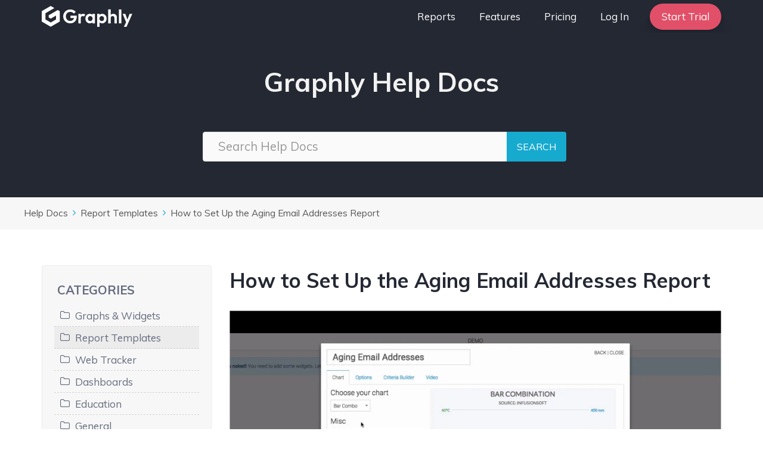

--- FILE ---
content_type: text/html; charset=UTF-8
request_url: https://graphly.io/docs/report-templates/aging-email-addresses/
body_size: 24328
content:
<!DOCTYPE html><html lang="en-US"><head><meta charset="UTF-8"><title>How to Set Up the Aging Email Addresses Report | Graphly</title><meta name="viewport" content="width=device-width, initial-scale=1"><meta name="dc.title" content="How to Set Up the Aging Email Addresses Report | Graphly"><meta name="dc.description" content="Learn how to show the number and of email addresses that haven&#039;t received an email in the last 6 months, using the Aging Email report."><meta name="dc.relation" content="https://graphly.io/docs/report-templates/aging-email-addresses/"><meta name="dc.source" content="https://graphly.io/"><meta name="dc.language" content="en_US"><meta name="description" content="Learn how to show the number and of email addresses that haven&#039;t received an email in the last 6 months, using the Aging Email report."><meta name="robots" content="index, follow, max-snippet:-1, max-image-preview:large, max-video-preview:-1"><link rel="canonical" href="https://graphly.io/docs/report-templates/aging-email-addresses/"><meta property="og:url" content="https://graphly.io/docs/report-templates/aging-email-addresses/"><meta property="og:site_name" content="Graphly"><meta property="og:locale" content="en_US"><meta property="og:type" content="article"><meta property="article:author" content="https://www.facebook.com/marketingmavens"><meta property="article:publisher" content="https://www.facebook.com/marketingmavens"><meta property="og:title" content="How to Set Up the Aging Email Addresses Report | Graphly"><meta property="og:description" content="Learn how to show the number and of email addresses that haven&#039;t received an email in the last 6 months, using the Aging Email report."><meta property="og:image" content="https://graphly.io/wp-content/uploads/1-31.png"><meta property="og:image:secure_url" content="https://graphly.io/wp-content/uploads/1-31.png"><meta property="og:image:width" content="164"><meta property="og:image:height" content="178"><meta property="fb:pages" content=""><meta property="fb:admins" content=""><meta property="fb:app_id" content=""><meta name="twitter:card" content="summary"><meta name="twitter:site" content="@graphlyapp"><meta name="twitter:creator" content="@graphlyapp"><meta name="twitter:title" content="How to Set Up the Aging Email Addresses Report | Graphly"><meta name="twitter:description" content="Learn how to show the number and of email addresses that haven&#039;t received an email in the last 6 months, using the Aging Email report."><meta name="twitter:image" content="https://graphly.io/wp-content/uploads/1-31.png"><link href='https://fonts.gstatic.com' crossorigin rel='preconnect' /><link href='https://fonts.googleapis.com' crossorigin rel='preconnect' /><link rel='stylesheet' id='generate-fonts-css' href='//fonts.googleapis.com/css?family=Muli:regular,italic,700' media='all' /><link rel='stylesheet' id='wp-block-library-css' href='https://graphly.io/wp-includes/css/dist/block-library/style.min.css?ver=6.3.7' media='all' /><style id='wpseopress-local-business-style-inline-css'>span.wp-block-wpseopress-local-business-field{margin-right:8px}</style><link rel='stylesheet' id='mediaelement-css' href='https://graphly.io/wp-includes/js/mediaelement/mediaelementplayer-legacy.min.css?ver=4.2.17' media='all' /><link rel='stylesheet' id='wp-mediaelement-css' href='https://graphly.io/wp-includes/js/mediaelement/wp-mediaelement.min.css?ver=6.3.7' media='all' /><link rel='stylesheet' id='view_editor_gutenberg_frontend_assets-css' href='https://graphly.io/wp-content/cache/autoptimize/css/autoptimize_single_7e0bbd593bc913a5f833acbd7d7001fb.css?ver=3.6.20' media='all' /><style id='view_editor_gutenberg_frontend_assets-inline-css'>.wpv-sort-list-dropdown.wpv-sort-list-dropdown-style-default > span.wpv-sort-list,.wpv-sort-list-dropdown.wpv-sort-list-dropdown-style-default .wpv-sort-list-item {border-color: #cdcdcd;}.wpv-sort-list-dropdown.wpv-sort-list-dropdown-style-default .wpv-sort-list-item a {color: #444;background-color: #fff;}.wpv-sort-list-dropdown.wpv-sort-list-dropdown-style-default a:hover,.wpv-sort-list-dropdown.wpv-sort-list-dropdown-style-default a:focus {color: #000;background-color: #eee;}.wpv-sort-list-dropdown.wpv-sort-list-dropdown-style-default .wpv-sort-list-item.wpv-sort-list-current a {color: #000;background-color: #eee;}
.wpv-sort-list-dropdown.wpv-sort-list-dropdown-style-default > span.wpv-sort-list,.wpv-sort-list-dropdown.wpv-sort-list-dropdown-style-default .wpv-sort-list-item {border-color: #cdcdcd;}.wpv-sort-list-dropdown.wpv-sort-list-dropdown-style-default .wpv-sort-list-item a {color: #444;background-color: #fff;}.wpv-sort-list-dropdown.wpv-sort-list-dropdown-style-default a:hover,.wpv-sort-list-dropdown.wpv-sort-list-dropdown-style-default a:focus {color: #000;background-color: #eee;}.wpv-sort-list-dropdown.wpv-sort-list-dropdown-style-default .wpv-sort-list-item.wpv-sort-list-current a {color: #000;background-color: #eee;}.wpv-sort-list-dropdown.wpv-sort-list-dropdown-style-grey > span.wpv-sort-list,.wpv-sort-list-dropdown.wpv-sort-list-dropdown-style-grey .wpv-sort-list-item {border-color: #cdcdcd;}.wpv-sort-list-dropdown.wpv-sort-list-dropdown-style-grey .wpv-sort-list-item a {color: #444;background-color: #eeeeee;}.wpv-sort-list-dropdown.wpv-sort-list-dropdown-style-grey a:hover,.wpv-sort-list-dropdown.wpv-sort-list-dropdown-style-grey a:focus {color: #000;background-color: #e5e5e5;}.wpv-sort-list-dropdown.wpv-sort-list-dropdown-style-grey .wpv-sort-list-item.wpv-sort-list-current a {color: #000;background-color: #e5e5e5;}
.wpv-sort-list-dropdown.wpv-sort-list-dropdown-style-default > span.wpv-sort-list,.wpv-sort-list-dropdown.wpv-sort-list-dropdown-style-default .wpv-sort-list-item {border-color: #cdcdcd;}.wpv-sort-list-dropdown.wpv-sort-list-dropdown-style-default .wpv-sort-list-item a {color: #444;background-color: #fff;}.wpv-sort-list-dropdown.wpv-sort-list-dropdown-style-default a:hover,.wpv-sort-list-dropdown.wpv-sort-list-dropdown-style-default a:focus {color: #000;background-color: #eee;}.wpv-sort-list-dropdown.wpv-sort-list-dropdown-style-default .wpv-sort-list-item.wpv-sort-list-current a {color: #000;background-color: #eee;}.wpv-sort-list-dropdown.wpv-sort-list-dropdown-style-grey > span.wpv-sort-list,.wpv-sort-list-dropdown.wpv-sort-list-dropdown-style-grey .wpv-sort-list-item {border-color: #cdcdcd;}.wpv-sort-list-dropdown.wpv-sort-list-dropdown-style-grey .wpv-sort-list-item a {color: #444;background-color: #eeeeee;}.wpv-sort-list-dropdown.wpv-sort-list-dropdown-style-grey a:hover,.wpv-sort-list-dropdown.wpv-sort-list-dropdown-style-grey a:focus {color: #000;background-color: #e5e5e5;}.wpv-sort-list-dropdown.wpv-sort-list-dropdown-style-grey .wpv-sort-list-item.wpv-sort-list-current a {color: #000;background-color: #e5e5e5;}.wpv-sort-list-dropdown.wpv-sort-list-dropdown-style-blue > span.wpv-sort-list,.wpv-sort-list-dropdown.wpv-sort-list-dropdown-style-blue .wpv-sort-list-item {border-color: #0099cc;}.wpv-sort-list-dropdown.wpv-sort-list-dropdown-style-blue .wpv-sort-list-item a {color: #444;background-color: #cbddeb;}.wpv-sort-list-dropdown.wpv-sort-list-dropdown-style-blue a:hover,.wpv-sort-list-dropdown.wpv-sort-list-dropdown-style-blue a:focus {color: #000;background-color: #95bedd;}.wpv-sort-list-dropdown.wpv-sort-list-dropdown-style-blue .wpv-sort-list-item.wpv-sort-list-current a {color: #000;background-color: #95bedd;}</style><style id='classic-theme-styles-inline-css'>/*! This file is auto-generated */
.wp-block-button__link{color:#fff;background-color:#32373c;border-radius:9999px;box-shadow:none;text-decoration:none;padding:calc(.667em + 2px) calc(1.333em + 2px);font-size:1.125em}.wp-block-file__button{background:#32373c;color:#fff;text-decoration:none}</style><style id='global-styles-inline-css'>body{--wp--preset--color--black: #000000;--wp--preset--color--cyan-bluish-gray: #abb8c3;--wp--preset--color--white: #ffffff;--wp--preset--color--pale-pink: #f78da7;--wp--preset--color--vivid-red: #cf2e2e;--wp--preset--color--luminous-vivid-orange: #ff6900;--wp--preset--color--luminous-vivid-amber: #fcb900;--wp--preset--color--light-green-cyan: #7bdcb5;--wp--preset--color--vivid-green-cyan: #00d084;--wp--preset--color--pale-cyan-blue: #8ed1fc;--wp--preset--color--vivid-cyan-blue: #0693e3;--wp--preset--color--vivid-purple: #9b51e0;--wp--preset--color--contrast: var(--contrast);--wp--preset--color--contrast-2: var(--contrast-2);--wp--preset--color--contrast-3: var(--contrast-3);--wp--preset--color--base: var(--base);--wp--preset--color--base-2: var(--base-2);--wp--preset--color--base-3: var(--base-3);--wp--preset--color--accent: var(--accent);--wp--preset--gradient--vivid-cyan-blue-to-vivid-purple: linear-gradient(135deg,rgba(6,147,227,1) 0%,rgb(155,81,224) 100%);--wp--preset--gradient--light-green-cyan-to-vivid-green-cyan: linear-gradient(135deg,rgb(122,220,180) 0%,rgb(0,208,130) 100%);--wp--preset--gradient--luminous-vivid-amber-to-luminous-vivid-orange: linear-gradient(135deg,rgba(252,185,0,1) 0%,rgba(255,105,0,1) 100%);--wp--preset--gradient--luminous-vivid-orange-to-vivid-red: linear-gradient(135deg,rgba(255,105,0,1) 0%,rgb(207,46,46) 100%);--wp--preset--gradient--very-light-gray-to-cyan-bluish-gray: linear-gradient(135deg,rgb(238,238,238) 0%,rgb(169,184,195) 100%);--wp--preset--gradient--cool-to-warm-spectrum: linear-gradient(135deg,rgb(74,234,220) 0%,rgb(151,120,209) 20%,rgb(207,42,186) 40%,rgb(238,44,130) 60%,rgb(251,105,98) 80%,rgb(254,248,76) 100%);--wp--preset--gradient--blush-light-purple: linear-gradient(135deg,rgb(255,206,236) 0%,rgb(152,150,240) 100%);--wp--preset--gradient--blush-bordeaux: linear-gradient(135deg,rgb(254,205,165) 0%,rgb(254,45,45) 50%,rgb(107,0,62) 100%);--wp--preset--gradient--luminous-dusk: linear-gradient(135deg,rgb(255,203,112) 0%,rgb(199,81,192) 50%,rgb(65,88,208) 100%);--wp--preset--gradient--pale-ocean: linear-gradient(135deg,rgb(255,245,203) 0%,rgb(182,227,212) 50%,rgb(51,167,181) 100%);--wp--preset--gradient--electric-grass: linear-gradient(135deg,rgb(202,248,128) 0%,rgb(113,206,126) 100%);--wp--preset--gradient--midnight: linear-gradient(135deg,rgb(2,3,129) 0%,rgb(40,116,252) 100%);--wp--preset--font-size--small: 13px;--wp--preset--font-size--medium: 20px;--wp--preset--font-size--large: 36px;--wp--preset--font-size--x-large: 42px;--wp--preset--spacing--20: 0.44rem;--wp--preset--spacing--30: 0.67rem;--wp--preset--spacing--40: 1rem;--wp--preset--spacing--50: 1.5rem;--wp--preset--spacing--60: 2.25rem;--wp--preset--spacing--70: 3.38rem;--wp--preset--spacing--80: 5.06rem;--wp--preset--shadow--natural: 6px 6px 9px rgba(0, 0, 0, 0.2);--wp--preset--shadow--deep: 12px 12px 50px rgba(0, 0, 0, 0.4);--wp--preset--shadow--sharp: 6px 6px 0px rgba(0, 0, 0, 0.2);--wp--preset--shadow--outlined: 6px 6px 0px -3px rgba(255, 255, 255, 1), 6px 6px rgba(0, 0, 0, 1);--wp--preset--shadow--crisp: 6px 6px 0px rgba(0, 0, 0, 1);}:where(.is-layout-flex){gap: 0.5em;}:where(.is-layout-grid){gap: 0.5em;}body .is-layout-flow > .alignleft{float: left;margin-inline-start: 0;margin-inline-end: 2em;}body .is-layout-flow > .alignright{float: right;margin-inline-start: 2em;margin-inline-end: 0;}body .is-layout-flow > .aligncenter{margin-left: auto !important;margin-right: auto !important;}body .is-layout-constrained > .alignleft{float: left;margin-inline-start: 0;margin-inline-end: 2em;}body .is-layout-constrained > .alignright{float: right;margin-inline-start: 2em;margin-inline-end: 0;}body .is-layout-constrained > .aligncenter{margin-left: auto !important;margin-right: auto !important;}body .is-layout-constrained > :where(:not(.alignleft):not(.alignright):not(.alignfull)){max-width: var(--wp--style--global--content-size);margin-left: auto !important;margin-right: auto !important;}body .is-layout-constrained > .alignwide{max-width: var(--wp--style--global--wide-size);}body .is-layout-flex{display: flex;}body .is-layout-flex{flex-wrap: wrap;align-items: center;}body .is-layout-flex > *{margin: 0;}body .is-layout-grid{display: grid;}body .is-layout-grid > *{margin: 0;}:where(.wp-block-columns.is-layout-flex){gap: 2em;}:where(.wp-block-columns.is-layout-grid){gap: 2em;}:where(.wp-block-post-template.is-layout-flex){gap: 1.25em;}:where(.wp-block-post-template.is-layout-grid){gap: 1.25em;}.has-black-color{color: var(--wp--preset--color--black) !important;}.has-cyan-bluish-gray-color{color: var(--wp--preset--color--cyan-bluish-gray) !important;}.has-white-color{color: var(--wp--preset--color--white) !important;}.has-pale-pink-color{color: var(--wp--preset--color--pale-pink) !important;}.has-vivid-red-color{color: var(--wp--preset--color--vivid-red) !important;}.has-luminous-vivid-orange-color{color: var(--wp--preset--color--luminous-vivid-orange) !important;}.has-luminous-vivid-amber-color{color: var(--wp--preset--color--luminous-vivid-amber) !important;}.has-light-green-cyan-color{color: var(--wp--preset--color--light-green-cyan) !important;}.has-vivid-green-cyan-color{color: var(--wp--preset--color--vivid-green-cyan) !important;}.has-pale-cyan-blue-color{color: var(--wp--preset--color--pale-cyan-blue) !important;}.has-vivid-cyan-blue-color{color: var(--wp--preset--color--vivid-cyan-blue) !important;}.has-vivid-purple-color{color: var(--wp--preset--color--vivid-purple) !important;}.has-black-background-color{background-color: var(--wp--preset--color--black) !important;}.has-cyan-bluish-gray-background-color{background-color: var(--wp--preset--color--cyan-bluish-gray) !important;}.has-white-background-color{background-color: var(--wp--preset--color--white) !important;}.has-pale-pink-background-color{background-color: var(--wp--preset--color--pale-pink) !important;}.has-vivid-red-background-color{background-color: var(--wp--preset--color--vivid-red) !important;}.has-luminous-vivid-orange-background-color{background-color: var(--wp--preset--color--luminous-vivid-orange) !important;}.has-luminous-vivid-amber-background-color{background-color: var(--wp--preset--color--luminous-vivid-amber) !important;}.has-light-green-cyan-background-color{background-color: var(--wp--preset--color--light-green-cyan) !important;}.has-vivid-green-cyan-background-color{background-color: var(--wp--preset--color--vivid-green-cyan) !important;}.has-pale-cyan-blue-background-color{background-color: var(--wp--preset--color--pale-cyan-blue) !important;}.has-vivid-cyan-blue-background-color{background-color: var(--wp--preset--color--vivid-cyan-blue) !important;}.has-vivid-purple-background-color{background-color: var(--wp--preset--color--vivid-purple) !important;}.has-black-border-color{border-color: var(--wp--preset--color--black) !important;}.has-cyan-bluish-gray-border-color{border-color: var(--wp--preset--color--cyan-bluish-gray) !important;}.has-white-border-color{border-color: var(--wp--preset--color--white) !important;}.has-pale-pink-border-color{border-color: var(--wp--preset--color--pale-pink) !important;}.has-vivid-red-border-color{border-color: var(--wp--preset--color--vivid-red) !important;}.has-luminous-vivid-orange-border-color{border-color: var(--wp--preset--color--luminous-vivid-orange) !important;}.has-luminous-vivid-amber-border-color{border-color: var(--wp--preset--color--luminous-vivid-amber) !important;}.has-light-green-cyan-border-color{border-color: var(--wp--preset--color--light-green-cyan) !important;}.has-vivid-green-cyan-border-color{border-color: var(--wp--preset--color--vivid-green-cyan) !important;}.has-pale-cyan-blue-border-color{border-color: var(--wp--preset--color--pale-cyan-blue) !important;}.has-vivid-cyan-blue-border-color{border-color: var(--wp--preset--color--vivid-cyan-blue) !important;}.has-vivid-purple-border-color{border-color: var(--wp--preset--color--vivid-purple) !important;}.has-vivid-cyan-blue-to-vivid-purple-gradient-background{background: var(--wp--preset--gradient--vivid-cyan-blue-to-vivid-purple) !important;}.has-light-green-cyan-to-vivid-green-cyan-gradient-background{background: var(--wp--preset--gradient--light-green-cyan-to-vivid-green-cyan) !important;}.has-luminous-vivid-amber-to-luminous-vivid-orange-gradient-background{background: var(--wp--preset--gradient--luminous-vivid-amber-to-luminous-vivid-orange) !important;}.has-luminous-vivid-orange-to-vivid-red-gradient-background{background: var(--wp--preset--gradient--luminous-vivid-orange-to-vivid-red) !important;}.has-very-light-gray-to-cyan-bluish-gray-gradient-background{background: var(--wp--preset--gradient--very-light-gray-to-cyan-bluish-gray) !important;}.has-cool-to-warm-spectrum-gradient-background{background: var(--wp--preset--gradient--cool-to-warm-spectrum) !important;}.has-blush-light-purple-gradient-background{background: var(--wp--preset--gradient--blush-light-purple) !important;}.has-blush-bordeaux-gradient-background{background: var(--wp--preset--gradient--blush-bordeaux) !important;}.has-luminous-dusk-gradient-background{background: var(--wp--preset--gradient--luminous-dusk) !important;}.has-pale-ocean-gradient-background{background: var(--wp--preset--gradient--pale-ocean) !important;}.has-electric-grass-gradient-background{background: var(--wp--preset--gradient--electric-grass) !important;}.has-midnight-gradient-background{background: var(--wp--preset--gradient--midnight) !important;}.has-small-font-size{font-size: var(--wp--preset--font-size--small) !important;}.has-medium-font-size{font-size: var(--wp--preset--font-size--medium) !important;}.has-large-font-size{font-size: var(--wp--preset--font-size--large) !important;}.has-x-large-font-size{font-size: var(--wp--preset--font-size--x-large) !important;}
.wp-block-navigation a:where(:not(.wp-element-button)){color: inherit;}
:where(.wp-block-post-template.is-layout-flex){gap: 1.25em;}:where(.wp-block-post-template.is-layout-grid){gap: 1.25em;}
:where(.wp-block-columns.is-layout-flex){gap: 2em;}:where(.wp-block-columns.is-layout-grid){gap: 2em;}
.wp-block-pullquote{font-size: 1.5em;line-height: 1.6;}</style><link rel='stylesheet' id='pb-accordion-blocks-style-css' href='https://graphly.io/wp-content/cache/autoptimize/css/autoptimize_single_65198a2456e7257f1253c005eb32516e.css?ver=1.5.0' media='all' /><link rel='stylesheet' id='basepress-styles-css' href='https://graphly.io/wp-content/cache/autoptimize/css/autoptimize_single_9aeecad94a4a0d183cd16ec824acdce2.css?ver=1749046433' media='all' /><style id='basepress-styles-inline-css'>body{overflow-x:hidden;}.bpress-page-header{position: relative; width: 100vw; margin-left: -50vw; left: 50%;}.bpress-crumbs-wrap{width: 100vw; position: relative; margin-left: -50vw; left: 50%;}</style><link rel='stylesheet' id='basepress-icons-css' href='https://graphly.io/wp-content/cache/autoptimize/css/autoptimize_single_42c93e54980d1d14c94f15a60aa7a0ff.css?ver=2.15.9' media='all' /><link rel='stylesheet' id='generate-style-css' href='https://graphly.io/wp-content/themes/generatepress/assets/css/all.min.css?ver=3.6.0' media='all' /><style id='generate-style-inline-css'>@media (max-width:768px){}
@media (max-width: 938px){.main-navigation .menu-toggle,.main-navigation .mobile-bar-items,.sidebar-nav-mobile:not(#sticky-placeholder){display:block;}.main-navigation ul,.gen-sidebar-nav{display:none;}[class*="nav-float-"] .site-header .inside-header > *{float:none;clear:both;}}
.dynamic-author-image-rounded{border-radius:100%;}.dynamic-featured-image, .dynamic-author-image{vertical-align:middle;}.one-container.blog .dynamic-content-template:not(:last-child), .one-container.archive .dynamic-content-template:not(:last-child){padding-bottom:0px;}.dynamic-entry-excerpt > p:last-child{margin-bottom:0px;}</style><link rel='stylesheet' id='kadence_share_css-css' href='https://graphly.io/wp-content/cache/autoptimize/css/autoptimize_single_ff269cff488a25420fa296615cc46b94.css?ver=1.2.13' media='all' /><link rel='stylesheet' id='generatepress-dynamic-css' href='https://graphly.io/wp-content/uploads/generatepress/style.min.css?ver=1758326707' media='all' /><style id='generateblocks-inline-css'>.gb-container.gb-tabs__item:not(.gb-tabs__item-open){display:none;}.gb-container-header{background-image:linear-gradient(325deg, #3dc3c0, #39d1ff);}.gb-container-header > .gb-inside-container{padding:120px 30px 60px;max-width:1140px;margin-left:auto;margin-right:auto;}.gb-grid-wrapper > .gb-grid-column-header > .gb-container{display:flex;flex-direction:column;height:100%;}.gb-container-c314e64e{background-image:linear-gradient(350deg, #3dc3c0 30%, #39d1ff);}.gb-container-c314e64e > .gb-inside-container{padding:60px 30px;max-width:1140px;margin-left:auto;margin-right:auto;}.gb-grid-wrapper > .gb-grid-column-c314e64e > .gb-container{display:flex;flex-direction:column;height:100%;}.gb-container-cf5e829e > .gb-inside-container{padding:0;}.gb-grid-wrapper > .gb-grid-column-cf5e829e{width:65%;}.gb-grid-wrapper > .gb-grid-column-cf5e829e > .gb-container{display:flex;flex-direction:column;height:100%;}.gb-container-1d001435 > .gb-inside-container{padding:0;}.gb-grid-wrapper > .gb-grid-column-1d001435{width:35%;}.gb-grid-wrapper > .gb-grid-column-1d001435 > .gb-container{display:flex;flex-direction:column;height:100%;}.gb-container-6bf0d2ed{text-align:center;margin-top:0px;background-color:#21242d;}.gb-container-6bf0d2ed > .gb-inside-container{padding:30px;max-width:500px;margin-left:auto;margin-right:auto;}.gb-grid-wrapper > .gb-grid-column-6bf0d2ed > .gb-container{display:flex;flex-direction:column;height:100%;}.gb-container-9c2f1b01 > .gb-inside-container{padding:0;max-width:1140px;margin-left:auto;margin-right:auto;}.gb-grid-wrapper > .gb-grid-column-9c2f1b01 > .gb-container{display:flex;flex-direction:column;height:100%;}.gb-container-9c2f1b01{position:relative;}.gb-container-a3acbfcf{margin-top:30px;}.gb-container-a3acbfcf > .gb-inside-container{padding:0;}.gb-grid-wrapper > .gb-grid-column-a3acbfcf > .gb-container{display:flex;flex-direction:column;height:100%;}.gb-container-a40afabc{background-image:url(https://graphly.io/wp-content/uploads/parsey-logo-white-1.svg);background-repeat:no-repeat;background-position:center center;background-size:contain;min-height:50px;position:relative;}.gb-container-a40afabc > .gb-inside-container{padding:0;}.gb-grid-wrapper > .gb-grid-column-a40afabc{width:41%;}.gb-grid-wrapper > .gb-grid-column-a40afabc > .gb-container{display:flex;flex-direction:column;height:100%;}.gb-container-a40afabc.gb-has-dynamic-bg{background-image:var(--background-url);}.gb-container-a40afabc.gb-no-dynamic-bg{background-image:none;}.gb-container-b2dc4532{background-image:url(https://graphly.io/wp-content/uploads/evidence-logo-white.svg);background-repeat:no-repeat;background-position:center center;background-size:contain;min-height:40px;position:relative;}.gb-container-b2dc4532 > .gb-inside-container{padding:0;}.gb-grid-wrapper > .gb-grid-column-b2dc4532{width:59%;}.gb-grid-wrapper > .gb-grid-column-b2dc4532 > .gb-container{display:flex;flex-direction:column;height:100%;}.gb-container-b2dc4532.gb-has-dynamic-bg{background-image:var(--background-url);}.gb-container-b2dc4532.gb-no-dynamic-bg{background-image:none;}.gb-container-739ce533{background-color:#1c1f27;}.gb-container-739ce533 > .gb-inside-container{padding:20px 30px;max-width:1140px;margin-left:auto;margin-right:auto;}.gb-grid-wrapper > .gb-grid-column-739ce533 > .gb-container{display:flex;flex-direction:column;height:100%;}.gb-container-1924832a > .gb-inside-container{padding:0;}.gb-grid-wrapper > .gb-grid-column-1924832a{width:75%;}.gb-grid-wrapper > .gb-grid-column-1924832a > .gb-container{display:flex;flex-direction:column;height:100%;}.gb-container-bd6f90a1 > .gb-inside-container{padding:0;}.gb-grid-wrapper > .gb-grid-column-bd6f90a1{width:25%;}.gb-grid-wrapper > .gb-grid-column-bd6f90a1 > .gb-container{display:flex;flex-direction:column;height:100%;}.gb-grid-wrapper-3774fa1f{display:flex;flex-wrap:wrap;align-items:center;margin-left:-30px;}.gb-grid-wrapper-3774fa1f > .gb-grid-column{box-sizing:border-box;padding-left:30px;}.gb-grid-wrapper-9d1a77f7{display:flex;flex-wrap:wrap;margin-left:-60px;}.gb-grid-wrapper-9d1a77f7 > .gb-grid-column{box-sizing:border-box;padding-left:60px;}.gb-grid-wrapper-e3ba1113{display:flex;flex-wrap:wrap;align-items:center;margin-left:-30px;}.gb-grid-wrapper-e3ba1113 > .gb-grid-column{box-sizing:border-box;padding-left:30px;}p.gb-headline-c8b46618{font-size:30px;margin-bottom:0px;color:#ffffff;}p.gb-headline-6d6429ab{margin-right:5px;margin-bottom:0px;color:#9094a7;display:inline-block;}div.gb-headline-8048e1b2{margin-bottom:-3px;display:inline-flex;align-items:flex-end;}div.gb-headline-8048e1b2 .gb-icon{line-height:0;display:inline-flex;}div.gb-headline-8048e1b2 .gb-icon svg{width:4.5em;height:4.5em;fill:currentColor;}p.gb-headline-60187305{margin-bottom:0px;margin-left:5px;color:#9094a7;display:inline-block;}p.gb-headline-7edfa020{font-size:15px;margin-bottom:0px;color:#9094a7;}p.gb-headline-7edfa020 a{color:#9094a7;}p.gb-headline-7edfa020 a:hover{color:#abb8c3;}.gb-button-wrapper{display:flex;flex-wrap:wrap;align-items:flex-start;justify-content:flex-start;clear:both;}.gb-button-wrapper-ad36c600{justify-content:flex-end;}.gb-accordion__item:not(.gb-accordion__item-open) > .gb-button .gb-accordion__icon-open{display:none;}.gb-accordion__item.gb-accordion__item-open > .gb-button .gb-accordion__icon{display:none;}.gb-button-wrapper a.gb-button-1fcc3632{display:inline-flex;align-items:center;justify-content:center;font-size:18px;text-align:center;padding:15px 30px;border-radius:100px;background-color:#ffffff;color:#2c3130;text-decoration:none;}.gb-button-wrapper a.gb-button-1fcc3632:hover, .gb-button-wrapper a.gb-button-1fcc3632:active, .gb-button-wrapper a.gb-button-1fcc3632:focus{background-color:#ffffff;color:#2c3130;}.gb-button-wrapper a.gb-button-1fcc3632 .gb-icon{line-height:0;padding-left:0.3em;}.gb-button-wrapper a.gb-button-1fcc3632 .gb-icon svg{width:1em;height:1em;fill:currentColor;}.gb-button-wrapper .gb-button-1fcc3632:hover{transform:translate3d(0,-2px,0);}.gb-button-wrapper .gb-button-1fcc3632{transition:all 0.3s ease;}.gb-button-wrapper a.gb-button-f50e7b4c, .gb-button-wrapper a.gb-button-f50e7b4c:visited{padding:10px;margin-right:15px;background-color:#3ec4c0;color:#ffffff;text-decoration:none;display:inline-flex;align-items:center;justify-content:center;text-align:center;}.gb-button-wrapper a.gb-button-f50e7b4c:hover, .gb-button-wrapper a.gb-button-f50e7b4c:active, .gb-button-wrapper a.gb-button-f50e7b4c:focus{background-color:#4cd7d3;color:#ffffff;}.gb-button-wrapper a.gb-button-f50e7b4c .gb-icon{font-size:1em;line-height:0;align-items:center;display:inline-flex;}.gb-button-wrapper a.gb-button-f50e7b4c .gb-icon svg{height:1em;width:1em;fill:currentColor;}.gb-button-wrapper a.gb-button-0c4b7c3c, .gb-button-wrapper a.gb-button-0c4b7c3c:visited{padding:10px;margin-right:15px;background-color:#3ec4c0;color:#ffffff;text-decoration:none;display:inline-flex;align-items:center;justify-content:center;text-align:center;}.gb-button-wrapper a.gb-button-0c4b7c3c:hover, .gb-button-wrapper a.gb-button-0c4b7c3c:active, .gb-button-wrapper a.gb-button-0c4b7c3c:focus{background-color:#4cd7d3;color:#ffffff;}.gb-button-wrapper a.gb-button-0c4b7c3c .gb-icon{font-size:1em;line-height:0;align-items:center;display:inline-flex;}.gb-button-wrapper a.gb-button-0c4b7c3c .gb-icon svg{height:1em;width:1em;fill:currentColor;}.gb-button-wrapper a.gb-button-650b6940, .gb-button-wrapper a.gb-button-650b6940:visited{padding:10px;margin-right:0px;background-color:#3ec4c0;color:#ffffff;text-decoration:none;display:inline-flex;align-items:center;justify-content:center;text-align:center;}.gb-button-wrapper a.gb-button-650b6940:hover, .gb-button-wrapper a.gb-button-650b6940:active, .gb-button-wrapper a.gb-button-650b6940:focus{background-color:#4cd7d3;color:#ffffff;}.gb-button-wrapper a.gb-button-650b6940 .gb-icon{font-size:1em;line-height:0;align-items:center;display:inline-flex;}.gb-button-wrapper a.gb-button-650b6940 .gb-icon svg{height:1em;width:1em;fill:currentColor;}@media (min-width: 1025px) {.gb-button-wrapper-5ade3316 > .gb-button{flex:1;}}@media (max-width: 1024px) and (min-width: 768px) {.gb-button-wrapper-5ade3316 > .gb-button{flex:1;}}@media (max-width: 767px) {.gb-container-header > .gb-inside-container{padding-top:80px;padding-bottom:40px;}.gb-grid-wrapper > .gb-grid-column-header{width:100%;}.gb-grid-wrapper > .gb-grid-column-cf5e829e{width:100%;}.gb-grid-wrapper > .gb-grid-column-1d001435{width:100%;}.gb-grid-wrapper > .gb-grid-column-6bf0d2ed{width:100%;}.gb-grid-wrapper > .gb-grid-column-9c2f1b01{width:100%;}.gb-grid-wrapper > .gb-grid-column-a3acbfcf{width:100%;}.gb-grid-wrapper > .gb-grid-column-a40afabc{width:100%;}.gb-grid-wrapper > .gb-grid-column-b2dc4532{width:100%;}.gb-grid-wrapper > .gb-grid-column-739ce533{width:100%;}.gb-grid-wrapper > .gb-grid-column-1924832a{width:100%;}.gb-grid-wrapper > .gb-grid-column-bd6f90a1{width:100%;}.gb-grid-wrapper-9d1a77f7 > .gb-grid-column{padding-bottom:30px;}.gb-grid-wrapper-e3ba1113 > .gb-grid-column{padding-bottom:20px;}p.gb-headline-c8b46618{font-size:25px;line-height:1.4em;text-align:center;margin-bottom:15px;}p.gb-headline-7edfa020{text-align:center;}.gb-button-wrapper-5ade3316 > .gb-button{flex:1;}.gb-button-wrapper-ad36c600{justify-content:center;}}.gb-container .wp-block-image img{vertical-align:middle;}.gb-grid-wrapper .wp-block-image{margin-bottom:0;}.gb-highlight{background:none;}.gb-container-link{position:absolute;top:0;right:0;bottom:0;left:0;z-index:99;}</style><link rel='stylesheet' id='generate-offside-css' href='https://graphly.io/wp-content/plugins/gp-premium/menu-plus/functions/css/offside.min.css?ver=2.5.5' media='all' /><style id='generate-offside-inline-css'>:root{--gp-slideout-width:265px;}.slideout-navigation.main-navigation .main-nav ul li a{font-weight:normal;text-transform:none;}.slideout-navigation.main-navigation.do-overlay .main-nav ul ul li a{font-size:1em;}.slideout-navigation, .slideout-navigation a{color:#ffffff;}.slideout-navigation button.slideout-exit{color:#ffffff;padding-left:20px;padding-right:20px;}.slide-opened nav.toggled .menu-toggle:before{display:none;}@media (max-width: 938px){.menu-bar-item.slideout-toggle{display:none;}}</style><link rel='stylesheet' id='generate-navigation-branding-css' href='https://graphly.io/wp-content/plugins/gp-premium/menu-plus/functions/css/navigation-branding.min.css?ver=2.5.5' media='all' /><style id='generate-navigation-branding-inline-css'>.navigation-branding img, .site-logo.mobile-header-logo img{height:55px;width:auto;}.navigation-branding .main-title{line-height:55px;}@media (max-width: 1150px){#site-navigation .navigation-branding, #sticky-navigation .navigation-branding{margin-left:10px;}}@media (max-width: 938px){.main-navigation:not(.slideout-navigation) .main-nav{-ms-flex:0 0 100%;flex:0 0 100%;}.main-navigation:not(.slideout-navigation) .inside-navigation{-ms-flex-wrap:wrap;flex-wrap:wrap;display:-webkit-box;display:-ms-flexbox;display:flex;}.nav-aligned-center .navigation-branding, .nav-aligned-left .navigation-branding{margin-right:auto;}.nav-aligned-center  .main-navigation.has-branding:not(.slideout-navigation) .inside-navigation .main-nav,.nav-aligned-center  .main-navigation.has-sticky-branding.navigation-stick .inside-navigation .main-nav,.nav-aligned-left  .main-navigation.has-branding:not(.slideout-navigation) .inside-navigation .main-nav,.nav-aligned-left  .main-navigation.has-sticky-branding.navigation-stick .inside-navigation .main-nav{margin-right:0px;}.navigation-branding img, .site-logo.mobile-header-logo{height:50px;}.navigation-branding .main-title{line-height:50px;}}</style><link rel='stylesheet' id='bafg_twentytwenty-css' href='https://graphly.io/wp-content/cache/autoptimize/css/autoptimize_single_b228d5ef12f4b91fbf5cbb57c4e3f263.css?ver=6.3.7' media='all' /><link rel='stylesheet' id='bafg-style-css' href='https://graphly.io/wp-content/cache/autoptimize/css/autoptimize_single_6e645c7a434914ad5b33f89e9f804733.css?ver=6.3.7' media='all' /> <script src='https://graphly.io/wp-content/cache/autoptimize/js/autoptimize_single_3f2388c21c15fd925916b9660d0d3e52.js?ver=175000' id='toolset-common-es-frontend-js'></script> <script src='https://graphly.io/wp-includes/js/jquery/jquery.min.js?ver=3.7.0' id='jquery-core-js'></script> <script src='https://graphly.io/wp-content/plugins/sticky-menu-or-anything-on-scroll/assets/js/jq-sticky-anything.min.js?ver=2.1.1' id='stickyAnythingLib-js'></script> <script src='https://graphly.io/wp-content/cache/autoptimize/js/autoptimize_single_30c287098fb824e35e2e9f16ceedd24b.js' id='eventMove-js'></script> <script src='https://graphly.io/wp-content/cache/autoptimize/js/autoptimize_single_c0504f98d1bad4e7fd598ded66a5c439.js?ver=1768357127' id='bafg_twentytwenty-js'></script> <script>window.addEventListener("load",function(){ var c={script:false,link:false}; function ls(s) { if(!['script','link'].includes(s)||c[s]){return;}c[s]=true; var d=document,f=d.getElementsByTagName(s)[0],j=d.createElement(s); if(s==='script'){j.async=true;j.src='https://graphly.io/wp-content/plugins/toolset-blocks/vendor/toolset/blocks/public/js/frontend.js?v=1.6.16';}else{ j.rel='stylesheet';j.href='https://graphly.io/wp-content/plugins/toolset-blocks/vendor/toolset/blocks/public/css/style.css?v=1.6.16';} f.parentNode.insertBefore(j, f); }; function ex(){ls('script');ls('link')} window.addEventListener("scroll", ex, {once: true}); if (('IntersectionObserver' in window) && ('IntersectionObserverEntry' in window) && ('intersectionRatio' in window.IntersectionObserverEntry.prototype)) { var i = 0, fb = document.querySelectorAll("[class^='tb-']"), o = new IntersectionObserver(es => { es.forEach(e => { o.unobserve(e.target); if (e.intersectionRatio > 0) { ex();o.disconnect();}else{ i++;if(fb.length>i){o.observe(fb[i])}} }) }); if (fb.length) { o.observe(fb[i]) } } })</script> <noscript><link rel="stylesheet" href="https://graphly.io/wp-content/plugins/toolset-blocks/vendor/toolset/blocks/public/css/style.css"> </noscript> <script>(function(w,d,s,l,i){w[l]=w[l]||[];w[l].push({'gtm.start':
new Date().getTime(),event:'gtm.js'});var f=d.getElementsByTagName(s)[0],
j=d.createElement(s),dl=l!='dataLayer'?'&l='+l:'';j.async=true;j.src=
'https://www.googletagmanager.com/gtm.js?id='+i+dl;f.parentNode.insertBefore(j,f);
})(window,document,'script','dataLayer','GTM-KNHP99H');</script> <link rel="icon" href="https://graphly.io/wp-content/uploads/cropped-site-icon-new-32x32.png" sizes="32x32" /><link rel="icon" href="https://graphly.io/wp-content/uploads/cropped-site-icon-new-192x192.png" sizes="192x192" /><link rel="apple-touch-icon" href="https://graphly.io/wp-content/uploads/cropped-site-icon-new-180x180.png" /><meta name="msapplication-TileImage" content="https://graphly.io/wp-content/uploads/cropped-site-icon-new-270x270.png" /><style id="wp-custom-css">/***New CSS***/

.logo-icon .gb-icon svg {
	height: inherit !important;
}

.bpress-notice {
	border-radius: 6px;
	font-size: 16px;
}

.bpress-notice.is-style-warning .bpress-notice-icon {
	color: #fbbf25 !important;
}

.bpress-notice.is-style-warning {
	background-color: #fffbeb;
	color: #b4530b;
	border-color: #fffbeb;
}

.header-wrap {
	padding-top: 15px;
}

.relative {
	position: relative;
}

.graphs {
	position: absolute;
    top: 50%;
    width: 100%;
    left: 0;
}

.c-accordion__item {
	border-radius: 6px;
	background: #fff;
  padding: 14px 14px 4px 14px;
	box-shadow:
  0 0.7px 2.2px rgba(0, 0, 0, 0.014),
  0 1.7px 5.3px rgba(0, 0, 0, 0.02),
  0 3.3px 10px rgba(0, 0, 0, 0.025),
  0 5.8px 17.9px rgba(0, 0, 0, 0.03),
  0 10.9px 33.4px rgba(0, 0, 0, 0.036),
  0 26px 80px rgba(0, 0, 0, 0.05)
;

}

.c-accordion__title {
	font-size: 20px;
}

.c-accordion__title:after {
	top: 45%;
}

/***LearnDash***/

.learndash-wrapper .ld-item-list .ld-item-list-item .ld-item-list-item-preview .ld-status-icon {
    margin-top: 0px;
}

.ld-item-title {
	font-weight: 700;
    position: relative;
    top: 0px;
}

.learndash-wrapper .ld-item-list .ld-item-list-item {
    border-radius: 0;
    margin: -2px 0;
}

.learndash-wrapper .ld-course-status.ld-course-status-enrolled {
	border-radius: 0;
}

.learndash-wrapper .ld-course-status.ld-course-status-enrolled .ld-progress {
	padding: 0;
}

.ld-progress-steps {
	display: none;
}

.searchandfilter label {
	display: block;
}

.searchandfilter ul {
	margin-left: 0;
}

.sf-field-search input, .searchandfilter select.sf-input-select {
	width: 100%;
}

.heartbeat {
  animation: 1s infinite beatHeart;
}

@keyframes beatHeart {
  0% {
    transform: scale(1);
  }
  25% {
    transform: scale(1.1);
  }
  40% {
    transform: scale(1);
  }
  60% {
    transform: scale(1.1);
  }
  100% {
    transform: scale(1);
  }
}

.cl-layout-container a, .cl-layout-container div {
	font-family: 'Muli' !important;
}

.notification-dot {
	position: absolute !important;
    margin-top: 0px !important;
    top: 14px !important;
    right: 2px !important;
}

#menu-item-6205 {
	position: relative !important;
	display: inline-block !important;
}

#menu-item-6205:hover {
	cursor: pointer;
}

.post-password-required {
	    text-align: center;
    padding: 30px;
    margin: 80px auto;
}

.main-navigation .main-nav ul li.nav-button a {
	background-color: #e15068 !important;
	color: #ffffff !important;
	line-height: 44px;
	transition: color .2s ease-in-out, background-color .2s ease-in-out;
	margin: 0 0 0 15px;
	border-radius: 50px;
	font-size: 17px;
	box-shadow:
  0 1px 1.2px rgba(0, 0, 0, 0.011),
  0 2.3px 3px rgba(0, 0, 0, 0.016),
  0 4.4px 5.6px rgba(0, 0, 0, 0.02),
  0 7.8px 10.1px rgba(0, 0, 0, 0.024),
  0 14.6px 18.8px rgba(0, 0, 0, 0.029),
  0 35px 45px rgba(0, 0, 0, 0.04)
;

transition: all 0.3s ease;
}

.current-menu-item a {
	font-weight: 700;
}

.main-navigation .main-nav ul li.nav-button a:hover {
	background-color: #e15068 !important;
	color: #ffffff !important;
	transform: translate3d(0,-2px,0);
	box-shadow:
  0 1.4px 1.7px rgba(0, 0, 0, 0.017),
  0 3.3px 4.2px rgba(0, 0, 0, 0.024),
  0 6.1px 7.9px rgba(0, 0, 0, 0.03),
  0 10.9px 14.1px rgba(0, 0, 0, 0.036),
  0 20.5px 26.3px rgba(0, 0, 0, 0.043),
  0 49px 63px rgba(0, 0, 0, 0.06)
;

}

.main-navigation .main-nav ul li.nav-button a:before {
	display: none;
}

.size-auto, .size-full, .size-large, .size-medium, .size-thumbnail {
	margin-bottom: 30px;
}

button,
html input[type="button"],
input[type="reset"],
input[type="submit"],
a.button,
a.button:visited,
a.wp-block-button__link:not(.has-background) {
	-webkit-transition: all 0.2s ease-in-out;
	-moz-transition: all 0.3s ease-in-out;
	-ms-transition: all 0.3s ease-in-out;
	-o-transition: all 0.3s ease-in-out;
	transition: all 0.3s ease-in-out;
	border-radius: 4px;
}

input,
textarea {
	border-radius: 4px !important;
}

.archive .inside-article {
	box-shadow: 0 5px 10px 0 #00000014;
	padding: 20px !important;
}

/*Post CSS*/
.kt_simple_share_container.kt_share_aftercontent {
		display: none;
	}	

.image-shadow img {
box-shadow: 0px 0px 30px 0px rgba(0,0,0,0.07);
}

.custom-post-meta {
	clear: both;
	display: inline-block;
	font-size: 15px;
	line-height: 24px;
	margin-bottom: 30px;
	width: 100%;
}

.post-avatar {
	display: inline;
}

.author-name {
	font-weight: 700;
}

.author-name a {
	color: inherit;
}

.avatar {
	border-radius: 50px;
}

.custom-post-meta .avatar {
	border-radius: 50px;
	margin-right: 15px;
	float: left;
}

.custom-post-sub-heading {
	padding-top: 30px;
}

.post-subheading {
	max-width: 500px;
	margin: 0 auto;
}

ul li .dpsp-network-btn {
	background: transparent !important;
	border: none !important;
}

#dpsp-floating-sidebar {
	top: 60% !important;
}

.dpsp-button-style-1 .dpsp-network-btn .dpsp-network-icon {
	color: #5C5C5C !important;
}


.floating {  
    animation-name: floating;
    animation-duration: 6s;
    animation-iteration-count: infinite;
    animation-timing-function: ease-in-out;
}

@keyframes floating {
    from { transform: translate(0,  0px); }
    65%  { transform: translate(0, 15px); }
    to   { transform: translate(0, -0px); }    
}

/*Footer CSS*/

.lsi-social-icons li a {
	line-height: 1 !important;
}

.post-hero,
.page-hero {
	background-image: linear-gradient(150deg, #39d1ff 0%, #3DC3C0 100%);
}

/********Media Query CSS********/


/*General Mobile Only CSS*/

@media (max-width: 768px) {
	
	.post-subheading {
		font-size: 18px;
	}
	
	.dpsp-button-style-1 .dpsp-networks-btns-wrapper .dpsp-network-btn.dpsp-no-label .dpsp-network-icon {
		right: 10px;
	}
	
	#dpsp-floating-sidebar {
		top: 50% !important;
	}
}

/*Smaller Than 938*/

@media only screen and (max-width:938px) {
	.main-navigation .main-nav ul li.nav-button a {
		text-align: center;
		margin: 10px 15px 20px 15px;
		background: #EB1851 !important;
		border-color: #EB1851;
	}
	.main-navigation .main-nav ul li.nav-button a:hover,
	.main-navigation .main-nav ul li.nav-button a:focus {
		border-color: #fff;
	}
	.bpress-page-header h2 {
    font-size: 30px;
	}
			.bpress-page-header h1 {
    font-size: 30px;
	}
}


/*Larger Than 938*/

@media only screen and (min-width:938px) {
	.main-navigation .main-nav ul li a:before {
		content: "";
		position: absolute;
		width: 80%;
		text-align: center;
		margin: 0 auto;
		height: 2px;
		bottom: 5px;
		left: 10%;
		background: #ffffff;
		visibility: hidden;
		border-radius: 5px;
		transform: scaleX(0);
		transition: .25s linear;
	}
	.main-navigation .main-nav ul li a:hover:before {
		visibility: visible;
		transform: scaleX(1);
	}
}


/*Docs CSS*/
   .tip > span::before {
		font-family: "Font Awesome 5 Free";
    font-weight: 900;
    content: "\f0d0";
    margin-right: 10px;
    color: #2F9EE0;
  }

   .note > span::before {
		font-family: "Font Awesome 5 Free";
    font-weight: 900;
    content: "\f303";
    margin-right: 10px;
    color: #37b27b;
  }

   .important > span::before {
		font-family: "Font Awesome 5 Free";
    font-weight: 900;
    content: "\f06a";
    margin-right: 10px;
    color: #EDB431;
  }


.knowledgebase-template-default .wp-block-image img {
    box-shadow: 0 0 20px 0 #00000014;
}

.bpress-section-image {
    width: 100%;
    max-width: 100px;
}

.bpress-section-boxed .bpress-section-title {
	    margin: 20px 0 10px;
}

.bpress-section-boxed > a {
	padding: 30px;
}

.bpress-page-header {
    padding: 6px 25px 60px;
	background-color: #242832;
}

.tax-knowledgebase_cat .site-content, .single-knowledgebase .site-content {
	padding-top: 0 !important;
}

.bpress-wrap {
	padding: 0;
}

.bpress-search-submit input[type="submit"] {
	border-radius: 0 4px 4px 0 !important;
	margin-left: 10px;
}

.bpress-search-submit {
	padding: 0;
}

.bpress-crumbs-wrap {
	background-color: #f7f7f7;
}

.bpress-sidebar .widget {
    border: 1px solid #ececec;
    background-color: #f7f7f7;
}

.widget ul li.bpress-widget-item:hover, .widget ul a.bpress-widget-item:hover, .widget ol a.bpress-widget-item:hover, .widget ul li.bpress-widget-item.active, .widget ul a.bpress-widget-item.active, .widget ol a.bpress-widget-item.active {
	background-color: #ececec;
}

/*Form CSS*/

.infusion-field-input {
	width: 100%;
	margin: 5px 0 12px 0;
	font-family: inherit;
}

.infusion-option {
	display: block;
	margin-bottom: 8px;
}

.infusion-form, .infusion-field textarea {
	font-family: inherit;
}

.infusion-option label {
	position: relative;
	top: 2px;
}

/*Gravity Forms*/

.gform_wrapper .field_sublabel_below .ginput_complex.ginput_container label, .gform_wrapper .field_sublabel_below div[class*=gfield_time_].ginput_container label {
display: none;
}

.gform_wrapper input:not([type=radio]):not([type=checkbox]):not([type=submit]):not([type=button]):not([type=image]):not([type=file]) {
padding: 10px 12px;
}

.gform_wrapper .gform_page_footer {
border-top: 0;
}

.gform_title {
display: none;
}

.gform_wrapper.gf_browser_chrome .gfield_checkbox li input, .gform_wrapper.gf_browser_chrome .gfield_checkbox li input[type=checkbox], .gform_wrapper.gf_browser_chrome .gfield_radio li input[type=radio] {
margin-top: 0;
}

.gform_wrapper li.hidden_label input {
	margin-top: 0 !important;
}

.gform_wrapper form.gf_simple_horizontal div.gform_body {
    width: 100%;}</style><noscript><style>.perfmatters-lazy[data-src]{display:none !important;}</style></noscript><style>.perfmatters-lazy-youtube{position:relative;width:100%;max-width:100%;height:0;padding-bottom:56.23%;overflow:hidden}.perfmatters-lazy-youtube img{position:absolute;top:0;right:0;bottom:0;left:0;display:block;width:100%;max-width:100%;height:auto;margin:auto;border:none;cursor:pointer;transition:.5s all;-webkit-transition:.5s all;-moz-transition:.5s all}.perfmatters-lazy-youtube img:hover{-webkit-filter:brightness(75%)}.perfmatters-lazy-youtube .play{position:absolute;top:50%;left:50%;right:auto;width:68px;height:48px;margin-left:-34px;margin-top:-24px;background:url(https://graphly.io/wp-content/plugins/perfmatters/img/youtube.svg) no-repeat;background-position:center;background-size:cover;pointer-events:none;filter:grayscale(1)}.perfmatters-lazy-youtube:hover .play{filter:grayscale(0)}.perfmatters-lazy-youtube iframe{position:absolute;top:0;left:0;width:100%;height:100%;z-index:99}.wp-has-aspect-ratio .wp-block-embed__wrapper{position:relative;}.wp-has-aspect-ratio .perfmatters-lazy-youtube{position:absolute;top:0;right:0;bottom:0;left:0;width:100%;height:100%;padding-bottom:0}</style></head><body class="knowledgebase-template-default single single-knowledgebase postid-4112 wp-custom-logo wp-embed-responsive post-image-above-header post-image-aligned-left slideout-enabled slideout-mobile sticky-menu-fade no-sidebar nav-below-header one-container fluid-header active-footer-widgets-5 nav-aligned-right header-aligned-left dropdown-click dropdown-click-menu-item" itemtype="https://schema.org/Blog" itemscope> <noscript><iframe src="https://www.googletagmanager.com/ns.html?id=GTM-KNHP99H"
height="0" width="0" style="display:none;visibility:hidden"></iframe></noscript> <a class="screen-reader-text skip-link" href="#content" title="Skip to content">Skip to content</a><nav class="has-branding main-navigation sub-menu-right" id="site-navigation" aria-label="Primary"  itemtype="https://schema.org/SiteNavigationElement" itemscope><div class="inside-navigation grid-container grid-parent"><div class="navigation-branding"><div class="site-logo"> <a href="https://graphly.io/" title="Graphly" rel="home"> <img class="header-image is-logo-image perfmatters-lazy" alt="Graphly" src="data:image/svg+xml,%3Csvg%20xmlns=&#039;http://www.w3.org/2000/svg&#039;%20width=&#039;1303&#039;%20height=&#039;300&#039;%20viewBox=&#039;0%200%201303%20300&#039;%3E%3C/svg%3E" title="Graphly" width="1303" height="300" data-src="https://graphly.io/wp-content/uploads/graphly-new-official-white.svg" /><noscript><img  class="header-image is-logo-image" alt="Graphly" src="https://graphly.io/wp-content/uploads/graphly-new-official-white.svg" title="Graphly" width="1303" height="300" /></noscript> </a></div></div> <button class="menu-toggle" aria-controls="generate-slideout-menu" aria-expanded="false"> <span class="gp-icon icon-menu-bars"><svg viewBox="0 0 512 512" aria-hidden="true" xmlns="http://www.w3.org/2000/svg" width="1em" height="1em"><path d="M0 96c0-13.255 10.745-24 24-24h464c13.255 0 24 10.745 24 24s-10.745 24-24 24H24c-13.255 0-24-10.745-24-24zm0 160c0-13.255 10.745-24 24-24h464c13.255 0 24 10.745 24 24s-10.745 24-24 24H24c-13.255 0-24-10.745-24-24zm0 160c0-13.255 10.745-24 24-24h464c13.255 0 24 10.745 24 24s-10.745 24-24 24H24c-13.255 0-24-10.745-24-24z" /></svg><svg viewBox="0 0 512 512" aria-hidden="true" xmlns="http://www.w3.org/2000/svg" width="1em" height="1em"><path d="M71.029 71.029c9.373-9.372 24.569-9.372 33.942 0L256 222.059l151.029-151.03c9.373-9.372 24.569-9.372 33.942 0 9.372 9.373 9.372 24.569 0 33.942L289.941 256l151.03 151.029c9.372 9.373 9.372 24.569 0 33.942-9.373 9.372-24.569 9.372-33.942 0L256 289.941l-151.029 151.03c-9.373 9.372-24.569 9.372-33.942 0-9.372-9.373-9.372-24.569 0-33.942L222.059 256 71.029 104.971c-9.372-9.373-9.372-24.569 0-33.942z" /></svg></span><span class="screen-reader-text">Menu</span> </button><div id="primary-menu" class="main-nav"><ul id="menu-primary-menu" class=" menu sf-menu"><li id="menu-item-832" class="menu-item menu-item-type-custom menu-item-object-custom menu-item-832"><a href="/reports">Reports</a></li><li id="menu-item-5729" class="menu-item menu-item-type-custom menu-item-object-custom menu-item-5729"><a href="/features">Features</a></li><li id="menu-item-56" class="menu-item menu-item-type-post_type menu-item-object-page menu-item-56"><a href="https://graphly.io/pricing/">Pricing</a></li><li id="menu-item-58" class="menu-item menu-item-type-custom menu-item-object-custom menu-item-58"><a href="https://app.graphly.io/">Log In</a></li><li id="menu-item-57" class="nav-button menu-item menu-item-type-custom menu-item-object-custom menu-item-57"><a href="https://app.graphly.io/register">Start Trial</a></li></ul></div></div></nav><div class="site grid-container container hfeed grid-parent" id="page"><div class="site-content" id="content"><div class="bpress-wrap"><div class="bpress-page-header"><div class="bpress-content-wrap"><header><h2>Graphly Help Docs<br></h2></header><div class="bpress-searchbar-wrap"><div class="bpress-search"><form class="bpress-search-form show-submit" method="get" action="https://graphly.io/docs/"> <input type="text" class="bpress-search-field show-submit" placeholder="Search Help Docs" autocomplete="off" value="" name="s" data-product="help-docs"> <input type="hidden" id="search-nonce" name="search-nonce" value="cc4fa0692b" /><input type="hidden" name="_wp_http_referer" value="/docs/report-templates/aging-email-addresses/" /> <span class="bpress-search-submit"> <input type="submit" value="Search"> </span></form><div class="bpress-search-suggest" data-minscreen="768"></div></div></div></div></div><div class="bpress-crumbs-wrap"><div class="bpress-content-wrap"><ul class="bpress-crumbs"><li><a href="https://graphly.io/docs/">Help Docs</a></li><li><span class="bpress-breadcrumb-arrow bp-angle-right"></span><a href="https://graphly.io/docs/report-templates/">Report Templates</a></li><li><span class="bpress-breadcrumb-arrow bp-angle-right"></span><a href="https://graphly.io/docs/report-templates/aging-email-addresses/">How to Set Up the Aging Email Addresses Report</a></li></ul></div></div><div class="bpress-content-wrap"><div class="bpress-content-area bpress-float-right"><main class="bpress-main" role="main"><article id="post-4112"><header class="bpress-post-header"><h1>How to Set Up the Aging Email Addresses Report</h1></header><div class="bpress-article-content"> <a name="bp-toc-top" ></a><figure class="wp-block-embed-wordpress wp-block-embed is-type-wp-embed is-provider-wistia-inc"><div class="wp-block-embed__wrapper"> <iframe class="wp-embedded-content perfmatters-lazy" sandbox="allow-scripts" security="restricted" title="Aging Email Addresses Video" data-secret="r1mPkHCGi6" frameborder="0" scrolling="no" width="960" height="540" data-src="https://fast.wistia.net/embed/iframe/cr0tz31y0o?dnt=1#?secret=r1mPkHCGi6"></iframe><noscript><iframe class="wp-embedded-content" sandbox="allow-scripts" security="restricted" title="Aging Email Addresses Video" src="https://fast.wistia.net/embed/iframe/cr0tz31y0o?dnt=1#?secret=r1mPkHCGi6" data-secret="r1mPkHCGi6" frameborder="0" scrolling="no" width="960" height="540"></iframe></noscript></div></figure><p>The Aging Email Addresses report shows the number and the percentage of email addresses that haven&#8217;t received an email in the last 6 months.</p> <a name="chart-tab" class="bpress-anchor-link" data-index="1.1"></a><h2 class="wp-block-heading">Chart Tab</h2><p>From the Chart Tab you&#8217;ll see the Aging Email report is displayed in a Bar Combo.</p><figure class="wp-block-image"><img decoding="async" width="164" height="178" src="data:image/svg+xml,%3Csvg%20xmlns=&#039;http://www.w3.org/2000/svg&#039;%20width=&#039;164&#039;%20height=&#039;178&#039;%20viewBox=&#039;0%200%20164%20178&#039;%3E%3C/svg%3E" alt="bar combo is the only display type" class="wp-image-1289 perfmatters-lazy" data-src="https://graphly.io/wp-content/uploads/1-31.png" /><noscript><img decoding="async" width="164" height="178" src="https://graphly.io/wp-content/uploads/1-31.png" alt="bar combo is the only display type" class="wp-image-1289"/></noscript></figure><p>Below the chart type, we have the ability to show the total number and/or the percent of the unreached email addresses from the last 6 months by clicking these boxes.</p><figure class="wp-block-image"><img decoding="async" width="262" height="185" src="data:image/svg+xml,%3Csvg%20xmlns=&#039;http://www.w3.org/2000/svg&#039;%20width=&#039;262&#039;%20height=&#039;185&#039;%20viewBox=&#039;0%200%20262%20185&#039;%3E%3C/svg%3E" alt="check the boxes under misc options" class="wp-image-1290 perfmatters-lazy" data-src="https://graphly.io/wp-content/uploads/2-28.png" /><noscript><img decoding="async" width="262" height="185" src="https://graphly.io/wp-content/uploads/2-28.png" alt="check the boxes under misc options" class="wp-image-1290"/></noscript></figure><div class="bpress-totop-wrap"><a href="#bp-toc-top" class="bpress-totop">Back to Top</a></div><a name="options-tab" class="bpress-anchor-link" data-index="1.2"></a><h2 class="wp-block-heading">Options Tab</h2><p>Now let&#8217;s go to the Options Tab, by default this report will only take into account email statuses that are considered &#8216;Marketable&#8217; to generate this report including the results of all email statuses, check this box here.</p><figure class="wp-block-image"><img decoding="async" fetchpriority="high" width="363" height="227" src="https://graphly.io/wp-content/uploads/3-26.png" alt="you can check this box to include emails of any status type" class="wp-image-1291" srcset="https://graphly.io/wp-content/uploads/3-26.png 363w, https://graphly.io/wp-content/uploads/3-26-300x188.png 300w" sizes="(max-width: 363px) 100vw, 363px" /></figure><div class="bpress-totop-wrap"><a href="#bp-toc-top" class="bpress-totop">Back to Top</a></div><a name="criteria-builder-tab" class="bpress-anchor-link" data-index="1.3"></a><h2 class="wp-block-heading">Criteria Builder Tab</h2><p>For ultimate control and customization use the Criteria Builder.</p><figure class="wp-block-image"><img decoding="async" width="880" height="311" src="data:image/svg+xml,%3Csvg%20xmlns=&#039;http://www.w3.org/2000/svg&#039;%20width=&#039;880&#039;%20height=&#039;311&#039;%20viewBox=&#039;0%200%20880%20311&#039;%3E%3C/svg%3E" alt="use the criteria builder to filter the report further" class="wp-image-1292 perfmatters-lazy" data-src="https://graphly.io/wp-content/uploads/4-20.png" data-srcset="https://graphly.io/wp-content/uploads/4-20.png 880w, https://graphly.io/wp-content/uploads/4-20-300x106.png 300w, https://graphly.io/wp-content/uploads/4-20-768x271.png 768w" data-sizes="(max-width: 880px) 100vw, 880px" /><noscript><img decoding="async" width="880" height="311" src="https://graphly.io/wp-content/uploads/4-20.png" alt="use the criteria builder to filter the report further" class="wp-image-1292" srcset="https://graphly.io/wp-content/uploads/4-20.png 880w, https://graphly.io/wp-content/uploads/4-20-300x106.png 300w, https://graphly.io/wp-content/uploads/4-20-768x271.png 768w" sizes="(max-width: 880px) 100vw, 880px" /></noscript></figure><div class="bpress-totop-wrap"><a href="#bp-toc-top" class="bpress-totop">Back to Top</a></div><a name="relevant-articles" class="bpress-anchor-link" data-index="1.4"></a><h2 class="wp-block-heading">Relevant Articles</h2><ul><li><a href="https://graphly.io/docs/report-templates/email-list-health/">Email List Health</a></li><li><a href="https://graphly.io/docs/report-templates/email-reach/">Email Reach</a></li><li><a href="https://graphly.io/docs/report-templates/email-engagement/">Email Engagement</a></li></ul><div class="wp-block-toolset-ct"><a name="bp-toc-top" ></a> <a name="try-graphly-for-just-1" class="bpress-anchor-link" data-index="1.1"></a><div class="bpress-totop-wrap"><a href="#bp-toc-top" class="bpress-totop">Back to Top</a></div><a name="try-graphly-for-just-1" class="bpress-anchor-link" data-index="1.5"></a><h2 class="wp-block-heading"><strong>Try Graphly for Just $1!</strong></h2><p>Unlock the full potential of your data with Graphly! <a href="https://graphly.io" data-type="link" data-id="https://graphly.io">Sign up for our 14-day trial for only $1</a> and gain access to a wide range of powerful reports designed to help you make data-driven decisions. Here are some of the reports you can explore:</p><ul><li><strong>Opportunity Leaderboard:</strong> Track and analyze your team&#8217;s performance.</li><li><strong>Gross Revenue:</strong> See the money coming into your Keap account over time.</li><li><strong>Opportunity Forecast:</strong> Forecast the adjusted revenue of active opportunities based on the stage probability.</li><li><strong>Units Sold:</strong> See the number of units sold for each product you select over a given date range.</li><li><strong>Campaign Email Stats:</strong> Measure the impact and conversion of your marketing campaigns.</li><li><strong>Tags Applied:</strong> See how many tags get applied to contacts during a period of time.</li></ul><p>Don’t miss out on this limited-time offer! <a href="https://graphly.io">Start Your 14-Day $1 Trial Now</a>.</p><div class="bpress-totop-wrap"><a href="#bp-toc-top" class="bpress-totop">Back to Top</a></div><div class="bpress-anchor"><a class="bpress-anchor-link" ></a></div></div><div class="bpress-totop-wrap"><a href="#bp-toc-top" class="bpress-totop">Back to Top</a></div><div class="bpress-anchor"><a class="bpress-anchor-link" ></a></div></div><p>Tags: <a href="https://graphly.io/docs/tag/aging-emails/" rel="tag">aging emails</a>, <a href="https://graphly.io/docs/tag/email-health/" rel="tag">email health</a></p><nav class="bpress-pagination"></ul></nav></article><div class="bpress-votes" data-post="4112"><p class="bpress-votes-question">Was this helpful?</p><button class="bpress-btn bpress-vote-like enabled" data-post="4112" data-vote="like" data-nonce="701d0c13ce"><span class="bpress-vote-icon bp-check"></span><span class="bpress-vote">0</span></button><button class="bpress-btn bpress-vote-dislike enabled" data-post="4112" data-vote="dislike" data-nonce="701d0c13ce"><span class="bpress-vote-icon bp-close"></span><span class="bpress-vote">0</span></button></div><div class="bpress-feedback" data-show="always"><form id="bpress-feedback-form"> <label for="bpress-feedback-message">Help us improve this article</label><div class="bpress-feedback-textarea"><textarea id="bpress-feedback-message" name="bpress-feedback-message" required></textarea></div> <label for='bpress-feedback-email' class='bpress-feedback-email-label'>Email Address</label><input id='bpress-feedback-email' type='email' name='bpress-feedback-email' placeholder='Enter your email'> <input type="text" id="bpress-feedback-password" name="bpress-feedback-password" style="display:none !important" tabindex="-1" autocomplete="off"> <input type="hidden" id="nonce" name="nonce" value="f0fdee8b05" /><input type="hidden" name="_wp_http_referer" value="/docs/report-templates/aging-email-addresses/" /> <button type="submit" class="bpress-btn bpress-submit-feedback"
 data-post="4112">Submit Feedback</button></form></div><div class="bpress-feedback-confirm"></div></main></div><aside class="bpress-sidebar bpress-float-right" role="complementary"><div class="hide-scrollbars"><section id="basepress_sections_widget-2" class="widget widget_basepress_sections_widget"><h2 class="widget-title">Categories</h2><ul class="bpress-widget-list"><li class="bpress-widget-item section show-icon level-0"><span class="bp-folder bpress-widget-icon"></span><a href="https://graphly.io/docs/graphs-widgets/">Graphs &amp; Widgets</a></li><li class="bpress-widget-item section active show-icon level-0"><span class="bp-folder bpress-widget-icon"></span><a href="https://graphly.io/docs/report-templates/">Report Templates</a></li><li class="bpress-widget-item section show-icon level-0"><span class="bp-folder bpress-widget-icon"></span><a href="https://graphly.io/docs/web-tracker/">Web Tracker</a></li><li class="bpress-widget-item section show-icon level-0"><span class="bp-folder bpress-widget-icon"></span><a href="https://graphly.io/docs/dashboards/">Dashboards</a></li><li class="bpress-widget-item section show-icon level-0"><span class="bp-folder bpress-widget-icon"></span><a href="https://graphly.io/docs/education/">Education</a></li><li class="bpress-widget-item section show-icon level-0"><span class="bp-folder bpress-widget-icon"></span><a href="https://graphly.io/docs/general/">General</a></li></ul></section><section id="basepress_related_articles_widget-2" class="widget widget_basepress_related_articles_widget"><h2 class="widget-title">Related Articles</h2><ul class="bpress-widget-list"><li class="bpress-widget-item related-article show-icon"><span aria-hidden="true" class="bp-file-text bpress-widget-icon"></span><a href="https://graphly.io/docs/report-templates/how-to-set-up-the-tag-to-tag-leaderboard/" title="How to set up the Tag to Tag Leaderboard">How to set up the Tag to Tag Leaderboard</a></li><li class="bpress-widget-item related-article show-icon"><span aria-hidden="true" class="bp-file-text bpress-widget-icon"></span><a href="https://graphly.io/docs/report-templates/active-subscriptions/" title="How to Configure the Active Monthly Subscriptions Report">How to Configure the Active Monthly Subscriptions Report</a></li><li class="bpress-widget-item related-article show-icon"><span aria-hidden="true" class="bp-file-text bpress-widget-icon"></span><a href="https://graphly.io/docs/report-templates/all-subscriptions-revenue-goal/" title="How to Set Up the All Subscriptions Revenue Goal Report">How to Set Up the All Subscriptions Revenue Goal Report</a></li><li class="bpress-widget-item related-article show-icon"><span aria-hidden="true" class="bp-file-text bpress-widget-icon"></span><a href="https://graphly.io/docs/report-templates/appointment-note-task-by-action/" title="How to Set Up the Appt|Note|Task by Action Report">How to Set Up the Appt|Note|Task by Action Report</a></li><li class="bpress-widget-item related-article show-icon"><span aria-hidden="true" class="bp-file-text bpress-widget-icon"></span><a href="https://graphly.io/docs/report-templates/appointment-note-task-by-user/" title="How to Set Up the Appointment Note Task by User Report">How to Set Up the Appointment Note Task by User Report</a></li><li class="bpress-widget-item related-article show-icon"><span aria-hidden="true" class="bp-file-text bpress-widget-icon"></span><a href="https://graphly.io/docs/report-templates/appointment-note-task-goal/" title="How to Set Up the Appointment Note Task Goal Report">How to Set Up the Appointment Note Task Goal Report</a></li><li class="bpress-widget-item related-article show-icon"><span aria-hidden="true" class="bp-file-text bpress-widget-icon"></span><a href="https://graphly.io/docs/report-templates/appointment-note-task-summary/" title="How to Set Up the Appointments, Notes Tasks Summary Report">How to Set Up the Appointments, Notes Tasks Summary Report</a></li><li class="bpress-widget-item related-article show-icon"><span aria-hidden="true" class="bp-file-text bpress-widget-icon"></span><a href="https://graphly.io/docs/report-templates/average-subscription-price/" title="How to Set Up the Average Subscription Price Report">How to Set Up the Average Subscription Price Report</a></li><li class="bpress-widget-item related-article show-icon"><span aria-hidden="true" class="bp-file-text bpress-widget-icon"></span><a href="https://graphly.io/docs/report-templates/campaign-email-revenue/" title="How to Set Up the Campaign Email Revenue Report">How to Set Up the Campaign Email Revenue Report</a></li><li class="bpress-widget-item related-article show-icon"><span aria-hidden="true" class="bp-file-text bpress-widget-icon"></span><a href="https://graphly.io/docs/report-templates/campaign-email-stats/" title="How to Set Up the Campaign Email Stats Report">How to Set Up the Campaign Email Stats Report</a></li><li class="bpress-widget-item related-article show-icon"><span aria-hidden="true" class="bp-file-text bpress-widget-icon"></span><a href="https://graphly.io/docs/report-templates/compare-opportunity-stages/" title="How to Set Up the Compare Opportunity Stages Report">How to Set Up the Compare Opportunity Stages Report</a></li><li class="bpress-widget-item related-article show-icon"><span aria-hidden="true" class="bp-file-text bpress-widget-icon"></span><a href="https://graphly.io/docs/report-templates/compare-tags/" title="How to Configure the Compare Tags Report">How to Configure the Compare Tags Report</a></li><li class="bpress-widget-item related-article show-icon"><span aria-hidden="true" class="bp-file-text bpress-widget-icon"></span><a href="https://graphly.io/docs/report-templates/contact-counter/" title="How to Set Up the Contact Counter Report">How to Set Up the Contact Counter Report</a></li><li class="bpress-widget-item related-article show-icon"><span aria-hidden="true" class="bp-file-text bpress-widget-icon"></span><a href="https://graphly.io/docs/report-templates/contact-leaderboard/" title="How to Set Up the Contact Leaderboard Report">How to Set Up the Contact Leaderboard Report</a></li><li class="bpress-widget-item related-article show-icon"><span aria-hidden="true" class="bp-file-text bpress-widget-icon"></span><a href="https://graphly.io/docs/report-templates/daily-hourly-email-engagement/" title="How to Configure the Daily &#038; Hourly Email Activity Report">How to Configure the Daily &#038; Hourly Email Activity Report</a></li><li class="bpress-widget-item related-article show-icon"><span aria-hidden="true" class="bp-file-text bpress-widget-icon"></span><a href="https://graphly.io/docs/report-templates/daily-hourly-order-activity/" title="How to Configure the Daily &#038; Hourly Order Activity Report">How to Configure the Daily &#038; Hourly Order Activity Report</a></li><li class="bpress-widget-item related-article show-icon"><span aria-hidden="true" class="bp-file-text bpress-widget-icon"></span><a href="https://graphly.io/docs/report-templates/daily-hourly-tag-activity/" title="How to Set Up the Daily &#038; Hourly Tag Activity Report">How to Set Up the Daily &#038; Hourly Tag Activity Report</a></li><li class="bpress-widget-item related-article show-icon"><span aria-hidden="true" class="bp-file-text bpress-widget-icon"></span><a href="https://graphly.io/docs/report-templates/daily-email-engagement/" title="How to Configure the Daily Email Activity Report">How to Configure the Daily Email Activity Report</a></li><li class="bpress-widget-item related-article show-icon"><span aria-hidden="true" class="bp-file-text bpress-widget-icon"></span><a href="https://graphly.io/docs/report-templates/daily-order-activity/" title="How to Set Up the Daily Order Activity Report">How to Set Up the Daily Order Activity Report</a></li><li class="bpress-widget-item related-article show-icon"><span aria-hidden="true" class="bp-file-text bpress-widget-icon"></span><a href="https://graphly.io/docs/report-templates/daily-tag-activity/" title="How to Configure the Daily Tag Activity Report">How to Configure the Daily Tag Activity Report</a></li><li class="bpress-widget-item related-article show-icon"><span aria-hidden="true" class="bp-file-text bpress-widget-icon"></span><a href="https://graphly.io/docs/report-templates/days-between-contact-and-1st-order/" title="How to Set Up the Days Between Contact and First Order Report">How to Set Up the Days Between Contact and First Order Report</a></li><li class="bpress-widget-item related-article show-icon"><span aria-hidden="true" class="bp-file-text bpress-widget-icon"></span><a href="https://graphly.io/docs/report-templates/days-between-contact-and-opportunity/" title="How to Set Up the Days Between Contact and Opportunity Report">How to Set Up the Days Between Contact and Opportunity Report</a></li><li class="bpress-widget-item related-article show-icon"><span aria-hidden="true" class="bp-file-text bpress-widget-icon"></span><a href="https://graphly.io/docs/report-templates/days-between-opportunity-stages/" title="How to Set Up the Days Between Opportunity Stages Report">How to Set Up the Days Between Opportunity Stages Report</a></li><li class="bpress-widget-item related-article show-icon"><span aria-hidden="true" class="bp-file-text bpress-widget-icon"></span><a href="https://graphly.io/docs/report-templates/days-between-tags/" title="How to Set Up the Days Between Tags Report">How to Set Up the Days Between Tags Report</a></li><li class="bpress-widget-item related-article show-icon"><span aria-hidden="true" class="bp-file-text bpress-widget-icon"></span><a href="https://graphly.io/docs/report-templates/email-engagement/" title="How to Set Up the Email Engagement Report">How to Set Up the Email Engagement Report</a></li><li class="bpress-widget-item related-article show-icon"><span aria-hidden="true" class="bp-file-text bpress-widget-icon"></span><a href="https://graphly.io/docs/report-templates/email-engagement-rate-by-email-service-provider/" title="How to Set Up the Email Engagement Rate By Provider Report">How to Set Up the Email Engagement Rate By Provider Report</a></li><li class="bpress-widget-item related-article show-icon"><span aria-hidden="true" class="bp-file-text bpress-widget-icon"></span><a href="https://graphly.io/docs/report-templates/email-list-health/" title="How to Set Up the Email List Health Report">How to Set Up the Email List Health Report</a></li><li class="bpress-widget-item related-article show-icon"><span aria-hidden="true" class="bp-file-text bpress-widget-icon"></span><a href="https://graphly.io/docs/report-templates/email-reach/" title="How to Set Up the Email Reach Report in Graphly">How to Set Up the Email Reach Report in Graphly</a></li><li class="bpress-widget-item related-article show-icon"><span aria-hidden="true" class="bp-file-text bpress-widget-icon"></span><a href="https://graphly.io/docs/report-templates/email-revenue-by-products/" title="How to Set Up the Email Revenue By Products Report">How to Set Up the Email Revenue By Products Report</a></li><li class="bpress-widget-item related-article show-icon"><span aria-hidden="true" class="bp-file-text bpress-widget-icon"></span><a href="https://graphly.io/docs/report-templates/email-service-provider-breakdown/" title="How to Set Up the Email Service Provider Breakdown Report">How to Set Up the Email Service Provider Breakdown Report</a></li><li class="bpress-widget-item related-article show-icon"><span aria-hidden="true" class="bp-file-text bpress-widget-icon"></span><a href="https://graphly.io/docs/report-templates/how-to-set-up-the-opportunity-leaderboard-report/" title="How to Set Up the Opportunity Leaderboard Report">How to Set Up the Opportunity Leaderboard Report</a></li><li class="bpress-widget-item related-article show-icon"><span aria-hidden="true" class="bp-file-text bpress-widget-icon"></span><a href="https://graphly.io/docs/report-templates/how-to-set-up-the-units-sold-vs-targets-report/" title="How to set up the Units Sold vs. Targets Report">How to set up the Units Sold vs. Targets Report</a></li><li class="bpress-widget-item related-article show-icon"><span aria-hidden="true" class="bp-file-text bpress-widget-icon"></span><a href="https://graphly.io/docs/report-templates/opportunity-revenue-leaderboard/" title="How to Set Up the Opportunity Revenue Leaderboard Report">How to Set Up the Opportunity Revenue Leaderboard Report</a></li><li class="bpress-widget-item related-article show-icon"><span aria-hidden="true" class="bp-file-text bpress-widget-icon"></span><a href="https://graphly.io/docs/report-templates/how-to-set-up-the-average-deal-size-leaderboard-report/" title="How to Set Up the Average Deal Size Leaderboard Report">How to Set Up the Average Deal Size Leaderboard Report</a></li><li class="bpress-widget-item related-article show-icon"><span aria-hidden="true" class="bp-file-text bpress-widget-icon"></span><a href="https://graphly.io/docs/report-templates/fields-consolidated/" title="How to Set Up the Fields Consolidated Report">How to Set Up the Fields Consolidated Report</a></li><li class="bpress-widget-item related-article show-icon"><span aria-hidden="true" class="bp-file-text bpress-widget-icon"></span><a href="https://graphly.io/docs/report-templates/fyf-inbound-average-call-duration/" title="How to Configure the FYF &#8211; Inbound Average Call Duration Report">How to Configure the FYF &#8211; Inbound Average Call Duration Report</a></li><li class="bpress-widget-item related-article show-icon"><span aria-hidden="true" class="bp-file-text bpress-widget-icon"></span><a href="https://graphly.io/docs/report-templates/how-to-set-up-the-product-category-leaderboard-report/" title="How to Set Up the Product Category Leaderboard Report">How to Set Up the Product Category Leaderboard Report</a></li><li class="bpress-widget-item related-article show-icon"><span aria-hidden="true" class="bp-file-text bpress-widget-icon"></span><a href="https://graphly.io/docs/report-templates/fyf-inbound-talk-time-goal/" title="How to Configure the FYF &#8211; Inbound Talk Time Goal Report">How to Configure the FYF &#8211; Inbound Talk Time Goal Report</a></li><li class="bpress-widget-item related-article show-icon"><span aria-hidden="true" class="bp-file-text bpress-widget-icon"></span><a href="https://graphly.io/docs/report-templates/fyf-outbound-average-call-duration/" title="How to Set Up the FYF &#8211; Outbound Average Call Duration Report">How to Set Up the FYF &#8211; Outbound Average Call Duration Report</a></li><li class="bpress-widget-item related-article show-icon"><span aria-hidden="true" class="bp-file-text bpress-widget-icon"></span><a href="https://graphly.io/docs/report-templates/fyf-outbound-calls/" title="How to Set Up the FYF &#8211; Outbound Calls Report">How to Set Up the FYF &#8211; Outbound Calls Report</a></li><li class="bpress-widget-item related-article show-icon"><span aria-hidden="true" class="bp-file-text bpress-widget-icon"></span><a href="https://graphly.io/docs/report-templates/fyf-outbound-calls-goal/" title="How to Set Up the FYF &#8211; Outbound Calls Goal Report">How to Set Up the FYF &#8211; Outbound Calls Goal Report</a></li><li class="bpress-widget-item related-article show-icon"><span aria-hidden="true" class="bp-file-text bpress-widget-icon"></span><a href="https://graphly.io/docs/report-templates/fyf-outbound-talk-time/" title="How to Set Up the FYF &#8211; Outbound Talk Time Report">How to Set Up the FYF &#8211; Outbound Talk Time Report</a></li><li class="bpress-widget-item related-article show-icon"><span aria-hidden="true" class="bp-file-text bpress-widget-icon"></span><a href="https://graphly.io/docs/report-templates/fyf-outbound-talk-time-goal/" title="FYF &#8211; Outbound Talk Time Goal">FYF &#8211; Outbound Talk Time Goal</a></li><li class="bpress-widget-item related-article show-icon"><span aria-hidden="true" class="bp-file-text bpress-widget-icon"></span><a href="https://graphly.io/docs/report-templates/gross-revenue/" title="How to Set Up the Gross Revenue Report">How to Set Up the Gross Revenue Report</a></li><li class="bpress-widget-item related-article show-icon"><span aria-hidden="true" class="bp-file-text bpress-widget-icon"></span><a href="https://graphly.io/docs/report-templates/grouped-tags-applied/" title="How to Configure the Grouped Tags Applied Report">How to Configure the Grouped Tags Applied Report</a></li><li class="bpress-widget-item related-article show-icon"><span aria-hidden="true" class="bp-file-text bpress-widget-icon"></span><a href="https://graphly.io/docs/report-templates/grouped-tags-funnel/" title="How to Set Up the Grouped Tags Funnel Report">How to Set Up the Grouped Tags Funnel Report</a></li><li class="bpress-widget-item related-article show-icon"><span aria-hidden="true" class="bp-file-text bpress-widget-icon"></span><a href="https://graphly.io/docs/report-templates/hourly-email-engagement/" title="How to Configure the Hourly Email Activity Report">How to Configure the Hourly Email Activity Report</a></li><li class="bpress-widget-item related-article show-icon"><span aria-hidden="true" class="bp-file-text bpress-widget-icon"></span><a href="https://graphly.io/docs/report-templates/hourly-order-activity/" title="How to Set Up the Hourly Order Activity Report">How to Set Up the Hourly Order Activity Report</a></li><li class="bpress-widget-item related-article show-icon"><span aria-hidden="true" class="bp-file-text bpress-widget-icon"></span><a href="https://graphly.io/docs/report-templates/hourly-tag-activity/" title="How to Set Up the Hourly Tag Activity Report">How to Set Up the Hourly Tag Activity Report</a></li><li class="bpress-widget-item related-article show-icon"><span aria-hidden="true" class="bp-file-text bpress-widget-icon"></span><a href="https://graphly.io/docs/report-templates/how-to-set-up-the-product-leaderboard-report/" title="How to set up the Product Leaderboard Report">How to set up the Product Leaderboard Report</a></li><li class="bpress-widget-item related-article show-icon"><span aria-hidden="true" class="bp-file-text bpress-widget-icon"></span><a href="https://graphly.io/docs/report-templates/interval-lifetime-value/" title="How to Set Up the Interval Lifetime Value Report">How to Set Up the Interval Lifetime Value Report</a></li><li class="bpress-widget-item related-article show-icon"><span aria-hidden="true" class="bp-file-text bpress-widget-icon"></span><a href="https://graphly.io/docs/report-templates/invoice-paid-goal/" title="How to Set Up the Invoice Paid Goal Report">How to Set Up the Invoice Paid Goal Report</a></li><li class="bpress-widget-item related-article show-icon"><span aria-hidden="true" class="bp-file-text bpress-widget-icon"></span><a href="https://graphly.io/docs/report-templates/invoice-total-date-created-goal/" title="How to Configure the Invoice Total Date Created Goal Report">How to Configure the Invoice Total Date Created Goal Report</a></li><li class="bpress-widget-item related-article show-icon"><span aria-hidden="true" class="bp-file-text bpress-widget-icon"></span><a href="https://graphly.io/docs/report-templates/invoice-total-due-date-goal/" title="How to Configure the Invoice Total Due Date Goal Report">How to Configure the Invoice Total Due Date Goal Report</a></li><li class="bpress-widget-item related-article show-icon"><span aria-hidden="true" class="bp-file-text bpress-widget-icon"></span><a href="https://graphly.io/docs/report-templates/lead-sources-by-product/" title="How to Set Up the Lead Sources By Product Report">How to Set Up the Lead Sources By Product Report</a></li><li class="bpress-widget-item related-article show-icon"><span aria-hidden="true" class="bp-file-text bpress-widget-icon"></span><a href="https://graphly.io/docs/report-templates/how-to-set-up-a-grouped-product-leaderboard/" title="How to set up a Grouped Product Leaderboard">How to set up a Grouped Product Leaderboard</a></li><li class="bpress-widget-item related-article show-icon"><span aria-hidden="true" class="bp-file-text bpress-widget-icon"></span><a href="https://graphly.io/docs/report-templates/lead-sources-by-tag/" title="How to Set Up the Lead Sources By Tag Report">How to Set Up the Lead Sources By Tag Report</a></li><li class="bpress-widget-item related-article show-icon"><span aria-hidden="true" class="bp-file-text bpress-widget-icon"></span><a href="https://graphly.io/docs/report-templates/leads/" title="How to Configure the Leads Report">How to Configure the Leads Report</a></li><li class="bpress-widget-item related-article show-icon"><span aria-hidden="true" class="bp-file-text bpress-widget-icon"></span><a href="https://graphly.io/docs/report-templates/lifetime-value/" title="How to Set Up the Lifetime Value Report">How to Set Up the Lifetime Value Report</a></li><li class="bpress-widget-item related-article show-icon"><span aria-hidden="true" class="bp-file-text bpress-widget-icon"></span><a href="https://graphly.io/docs/report-templates/list-growth/" title="How to Set Up the Keap List Growth Report">How to Set Up the Keap List Growth Report</a></li><li class="bpress-widget-item related-article show-icon"><span aria-hidden="true" class="bp-file-text bpress-widget-icon"></span><a href="https://graphly.io/docs/report-templates/net-revenue/" title="How to Configure the Net Revenue Report">How to Configure the Net Revenue Report</a></li><li class="bpress-widget-item related-article show-icon"><span aria-hidden="true" class="bp-file-text bpress-widget-icon"></span><a href="https://graphly.io/docs/report-templates/new-customer-value/" title="How to Set Up the New Customer Value Report">How to Set Up the New Customer Value Report</a></li><li class="bpress-widget-item related-article show-icon"><span aria-hidden="true" class="bp-file-text bpress-widget-icon"></span><a href="https://graphly.io/docs/report-templates/new-customers/" title="How to Set Up the New Customers Report">How to Set Up the New Customers Report</a></li><li class="bpress-widget-item related-article show-icon"><span aria-hidden="true" class="bp-file-text bpress-widget-icon"></span><a href="https://graphly.io/docs/report-templates/new-subscriptions-revenue-goal/" title="How to Set Up the New Subscriptions Revenue Goal Report">How to Set Up the New Subscriptions Revenue Goal Report</a></li><li class="bpress-widget-item related-article show-icon"><span aria-hidden="true" class="bp-file-text bpress-widget-icon"></span><a href="https://graphly.io/docs/report-templates/opportunities-behind-pace/" title="How to Set Up the Opportunities Behind Pace Report">How to Set Up the Opportunities Behind Pace Report</a></li><li class="bpress-widget-item related-article show-icon"><span aria-hidden="true" class="bp-file-text bpress-widget-icon"></span><a href="https://graphly.io/docs/report-templates/opportunities-updated-by-rep/" title="How to Set Up the Opportunities Updated by Rep Report">How to Set Up the Opportunities Updated by Rep Report</a></li><li class="bpress-widget-item related-article show-icon"><span aria-hidden="true" class="bp-file-text bpress-widget-icon"></span><a href="https://graphly.io/docs/report-templates/opportunities-won-forecasted/" title="How to Set Up the Opportunities Won &#038; Forecasted Report">How to Set Up the Opportunities Won &#038; Forecasted Report</a></li><li class="bpress-widget-item related-article show-icon"><span aria-hidden="true" class="bp-file-text bpress-widget-icon"></span><a href="https://graphly.io/docs/report-templates/opportunity-forecast/" title="How to Set Up the Opportunity Forecast Report">How to Set Up the Opportunity Forecast Report</a></li><li class="bpress-widget-item related-article show-icon"><span aria-hidden="true" class="bp-file-text bpress-widget-icon"></span><a href="https://graphly.io/docs/report-templates/opportunity-funnel/" title="How to Set Up the Opportunity Funnel Report">How to Set Up the Opportunity Funnel Report</a></li><li class="bpress-widget-item related-article show-icon"><span aria-hidden="true" class="bp-file-text bpress-widget-icon"></span><a href="https://graphly.io/docs/report-templates/opportunity-pipeline-by-rep/" title="How to Set Up the Opportunity Pipeline by Rep Report">How to Set Up the Opportunity Pipeline by Rep Report</a></li><li class="bpress-widget-item related-article show-icon"><span aria-hidden="true" class="bp-file-text bpress-widget-icon"></span><a href="https://graphly.io/docs/report-templates/opportunity-pipeline-summary/" title="How to Configure the Opportunity Pipeline Summary Report">How to Configure the Opportunity Pipeline Summary Report</a></li><li class="bpress-widget-item related-article show-icon"><span aria-hidden="true" class="bp-file-text bpress-widget-icon"></span><a href="https://graphly.io/docs/report-templates/opportunity-stage-goal/" title="How to Configure the Opportunity Stage Goal Report">How to Configure the Opportunity Stage Goal Report</a></li><li class="bpress-widget-item related-article show-icon"><span aria-hidden="true" class="bp-file-text bpress-widget-icon"></span><a href="https://graphly.io/docs/report-templates/order-counter/" title="How to Set Up the Order Counter Report">How to Set Up the Order Counter Report</a></li><li class="bpress-widget-item related-article show-icon"><span aria-hidden="true" class="bp-file-text bpress-widget-icon"></span><a href="https://graphly.io/docs/report-templates/payments/" title="How to Set Up the Payments Report Template">How to Set Up the Payments Report Template</a></li><li class="bpress-widget-item related-article show-icon"><span aria-hidden="true" class="bp-file-text bpress-widget-icon"></span><a href="https://graphly.io/docs/report-templates/payments-goal/" title="How to Set Up the Payments Goal Report">How to Set Up the Payments Goal Report</a></li><li class="bpress-widget-item related-article show-icon"><span aria-hidden="true" class="bp-file-text bpress-widget-icon"></span><a href="https://graphly.io/docs/report-templates/pipeline-digression/" title="How to Configure the Pipeline Digression Report">How to Configure the Pipeline Digression Report</a></li><li class="bpress-widget-item related-article show-icon"><span aria-hidden="true" class="bp-file-text bpress-widget-icon"></span><a href="https://graphly.io/docs/report-templates/pipeline-progression/" title="How to Set Up the Pipeline Progression Report">How to Set Up the Pipeline Progression Report</a></li><li class="bpress-widget-item related-article show-icon"><span aria-hidden="true" class="bp-file-text bpress-widget-icon"></span><a href="https://graphly.io/docs/report-templates/product-category-payments/" title="How to Set Up the Product Category Payments Report">How to Set Up the Product Category Payments Report</a></li><li class="bpress-widget-item related-article show-icon"><span aria-hidden="true" class="bp-file-text bpress-widget-icon"></span><a href="https://graphly.io/docs/report-templates/how-to-set-up-the-note-funnel-report/" title="How to set up the Note Funnel Report">How to set up the Note Funnel Report</a></li><li class="bpress-widget-item related-article show-icon"><span aria-hidden="true" class="bp-file-text bpress-widget-icon"></span><a href="https://graphly.io/docs/report-templates/product-category-purchased-revenue-goal/" title="Configuring the Product Category Purchased Revenue Goal Report">Configuring the Product Category Purchased Revenue Goal Report</a></li><li class="bpress-widget-item related-article show-icon"><span aria-hidden="true" class="bp-file-text bpress-widget-icon"></span><a href="https://graphly.io/docs/report-templates/product-category-revenue/" title="How to Set Up the Product Category Revenue Report">How to Set Up the Product Category Revenue Report</a></li><li class="bpress-widget-item related-article show-icon"><span aria-hidden="true" class="bp-file-text bpress-widget-icon"></span><a href="https://graphly.io/docs/report-templates/product-payments/" title="How to Set Up Product Payments Report">How to Set Up Product Payments Report</a></li><li class="bpress-widget-item related-article show-icon"><span aria-hidden="true" class="bp-file-text bpress-widget-icon"></span><a href="https://graphly.io/docs/report-templates/product-purchased-revenue-goal/" title="How to Set Up the Product Purchased Revenue Goal Report">How to Set Up the Product Purchased Revenue Goal Report</a></li><li class="bpress-widget-item related-article show-icon"><span aria-hidden="true" class="bp-file-text bpress-widget-icon"></span><a href="https://graphly.io/docs/report-templates/product-revenue/" title="How to Set Up the Product Revenue Report">How to Set Up the Product Revenue Report</a></li><li class="bpress-widget-item related-article show-icon"><span aria-hidden="true" class="bp-file-text bpress-widget-icon"></span><a href="https://graphly.io/docs/report-templates/product-revenue-by-emails/" title="How to Configure the Product Revenue By Emails Report">How to Configure the Product Revenue By Emails Report</a></li><li class="bpress-widget-item related-article show-icon"><span aria-hidden="true" class="bp-file-text bpress-widget-icon"></span><a href="https://graphly.io/docs/report-templates/products-by-lead-source/" title="How to Configure the Products By Lead Source Report">How to Configure the Products By Lead Source Report</a></li><li class="bpress-widget-item related-article show-icon"><span aria-hidden="true" class="bp-file-text bpress-widget-icon"></span><a href="https://graphly.io/docs/report-templates/refunds/" title="How to Configure the Refunds Report">How to Configure the Refunds Report</a></li><li class="bpress-widget-item related-article show-icon"><span aria-hidden="true" class="bp-file-text bpress-widget-icon"></span><a href="https://graphly.io/docs/report-templates/revenue-growth-rate/" title="How to Configure the Revenue Growth Rate Report">How to Configure the Revenue Growth Rate Report</a></li><li class="bpress-widget-item related-article show-icon"><span aria-hidden="true" class="bp-file-text bpress-widget-icon"></span><a href="https://graphly.io/docs/report-templates/how-to-set-up-the-time-between-notes-report/" title="How to set up the Time Between Notes Report">How to set up the Time Between Notes Report</a></li><li class="bpress-widget-item related-article show-icon"><span aria-hidden="true" class="bp-file-text bpress-widget-icon"></span><a href="https://graphly.io/docs/report-templates/rfm-recency-frequency-monetary/" title="Calculating RFM (Recency, Frequency, Monetary)">Calculating RFM (Recency, Frequency, Monetary)</a></li><li class="bpress-widget-item related-article show-icon"><span aria-hidden="true" class="bp-file-text bpress-widget-icon"></span><a href="https://graphly.io/docs/report-templates/slipping-opportunities/" title="How to Set Up the Slipping Opportunities Report">How to Set Up the Slipping Opportunities Report</a></li><li class="bpress-widget-item related-article show-icon"><span aria-hidden="true" class="bp-file-text bpress-widget-icon"></span><a href="https://graphly.io/docs/report-templates/subscription-attrition/" title="How to Set Up the Subscription Attrition Report">How to Set Up the Subscription Attrition Report</a></li><li class="bpress-widget-item related-article show-icon"><span aria-hidden="true" class="bp-file-text bpress-widget-icon"></span><a href="https://graphly.io/docs/report-templates/subscription-attrition-by-age/" title="How to Set Up the Subscription Attrition by Age Report">How to Set Up the Subscription Attrition by Age Report</a></li><li class="bpress-widget-item related-article show-icon"><span aria-hidden="true" class="bp-file-text bpress-widget-icon"></span><a href="https://graphly.io/docs/report-templates/subscription-cancellations/" title="How to Set Up the Subscription Cancellations Report">How to Set Up the Subscription Cancellations Report</a></li><li class="bpress-widget-item related-article show-icon"><span aria-hidden="true" class="bp-file-text bpress-widget-icon"></span><a href="https://graphly.io/docs/report-templates/subscription-counter/" title="How to Configure the Subscription Counter Report">How to Configure the Subscription Counter Report</a></li><li class="bpress-widget-item related-article show-icon"><span aria-hidden="true" class="bp-file-text bpress-widget-icon"></span><a href="https://graphly.io/docs/report-templates/subscription-duration/" title="How to Set Up the Subscription Duration Report">How to Set Up the Subscription Duration Report</a></li><li class="bpress-widget-item related-article show-icon"><span aria-hidden="true" class="bp-file-text bpress-widget-icon"></span><a href="https://graphly.io/docs/report-templates/subscription-duration-by-age/" title="How to Configure the Subscription Duration by Age Report">How to Configure the Subscription Duration by Age Report</a></li><li class="bpress-widget-item related-article show-icon"><span aria-hidden="true" class="bp-file-text bpress-widget-icon"></span><a href="https://graphly.io/docs/report-templates/subscription-lifetime-value/" title="How to Set Up the Subscription Lifetime Value Report">How to Set Up the Subscription Lifetime Value Report</a></li><li class="bpress-widget-item related-article show-icon"><span aria-hidden="true" class="bp-file-text bpress-widget-icon"></span><a href="https://graphly.io/docs/report-templates/subscription-stick-rate/" title="How to Configure the Subscription Stick Rate Report">How to Configure the Subscription Stick Rate Report</a></li><li class="bpress-widget-item related-article show-icon"><span aria-hidden="true" class="bp-file-text bpress-widget-icon"></span><a href="https://graphly.io/docs/report-templates/subscription-stick-rate-by-age/" title="How to Configure the Subscription Stick Rate by Age Report">How to Configure the Subscription Stick Rate by Age Report</a></li><li class="bpress-widget-item related-article show-icon"><span aria-hidden="true" class="bp-file-text bpress-widget-icon"></span><a href="https://graphly.io/docs/report-templates/subscription-tenure/" title="How to Configure the Subscription Tenure Report">How to Configure the Subscription Tenure Report</a></li><li class="bpress-widget-item related-article show-icon"><span aria-hidden="true" class="bp-file-text bpress-widget-icon"></span><a href="https://graphly.io/docs/report-templates/subscription-tenure-by-age/" title="How to Set Up the Subscription Tenure by Age Report">How to Set Up the Subscription Tenure by Age Report</a></li><li class="bpress-widget-item related-article show-icon"><span aria-hidden="true" class="bp-file-text bpress-widget-icon"></span><a href="https://graphly.io/docs/report-templates/subscriptions-started/" title="How to Set Up the Subscriptions Started Report">How to Set Up the Subscriptions Started Report</a></li><li class="bpress-widget-item related-article show-icon"><span aria-hidden="true" class="bp-file-text bpress-widget-icon"></span><a href="https://graphly.io/docs/report-templates/tag-counter/" title="How to Configure the Tag Counter Report">How to Configure the Tag Counter Report</a></li><li class="bpress-widget-item related-article show-icon"><span aria-hidden="true" class="bp-file-text bpress-widget-icon"></span><a href="https://graphly.io/docs/report-templates/tag-funnel/" title="How to Configure the Graphly Tag Funnel Report">How to Configure the Graphly Tag Funnel Report</a></li><li class="bpress-widget-item related-article show-icon"><span aria-hidden="true" class="bp-file-text bpress-widget-icon"></span><a href="https://graphly.io/docs/report-templates/tag-growth/" title="How to Configure the Tag Growth Report">How to Configure the Tag Growth Report</a></li><li class="bpress-widget-item related-article show-icon"><span aria-hidden="true" class="bp-file-text bpress-widget-icon"></span><a href="https://graphly.io/docs/report-templates/tag-leaderboard/" title="How to Set Up the Tag Leaderboard Report">How to Set Up the Tag Leaderboard Report</a></li><li class="bpress-widget-item related-article show-icon"><span aria-hidden="true" class="bp-file-text bpress-widget-icon"></span><a href="https://graphly.io/docs/report-templates/tag-totals/" title="How to Configure the Tag Totals Report">How to Configure the Tag Totals Report</a></li><li class="bpress-widget-item related-article show-icon"><span aria-hidden="true" class="bp-file-text bpress-widget-icon"></span><a href="https://graphly.io/docs/report-templates/tags-applied/" title="How to Configure the Tags Applied Report">How to Configure the Tags Applied Report</a></li><li class="bpress-widget-item related-article show-icon"><span aria-hidden="true" class="bp-file-text bpress-widget-icon"></span><a href="https://graphly.io/docs/report-templates/tags-applied-goal/" title="How to Set Up the Tags Applied Goal Report">How to Set Up the Tags Applied Goal Report</a></li><li class="bpress-widget-item related-article show-icon"><span aria-hidden="true" class="bp-file-text bpress-widget-icon"></span><a href="https://graphly.io/docs/report-templates/text-area-widget/" title="How to add a Custom Text Area Widget to your Dashboard">How to add a Custom Text Area Widget to your Dashboard</a></li><li class="bpress-widget-item related-article show-icon"><span aria-hidden="true" class="bp-file-text bpress-widget-icon"></span><a href="https://graphly.io/docs/report-templates/top-performing-lead-sources/" title="How to Set Up the Top Performing Lead Sources Report">How to Set Up the Top Performing Lead Sources Report</a></li><li class="bpress-widget-item related-article show-icon"><span aria-hidden="true" class="bp-file-text bpress-widget-icon"></span><a href="https://graphly.io/docs/report-templates/transactional-lifetime-value/" title="How to Set Up the Transactional Lifetime Value Report">How to Set Up the Transactional Lifetime Value Report</a></li><li class="bpress-widget-item related-article show-icon"><span aria-hidden="true" class="bp-file-text bpress-widget-icon"></span><a href="https://graphly.io/docs/report-templates/units-sold/" title="How to Set Up the Units Sold Report in Graphly">How to Set Up the Units Sold Report in Graphly</a></li><li class="bpress-widget-item related-article show-icon"><span aria-hidden="true" class="bp-file-text bpress-widget-icon"></span><a href="https://graphly.io/docs/report-templates/value-per-lead-by-lead-source/" title="How to Set Up the Value Per Lead by Lead Source Report">How to Set Up the Value Per Lead by Lead Source Report</a></li><li class="bpress-widget-item related-article show-icon"><span aria-hidden="true" class="bp-file-text bpress-widget-icon"></span><a href="https://graphly.io/docs/report-templates/value-per-lead-by-tag/" title="How to Configure the Value Per Lead by Tag Report">How to Configure the Value Per Lead by Tag Report</a></li><li class="bpress-widget-item related-article show-icon"><span aria-hidden="true" class="bp-file-text bpress-widget-icon"></span><a href="https://graphly.io/docs/report-templates/how-to-set-up-the-time-between-tag-and-any-tags-leaderboard/" title="How to set up the Time Between Tag and Any Tags Leaderboard">How to set up the Time Between Tag and Any Tags Leaderboard</a></li><li class="bpress-widget-item related-article show-icon"><span aria-hidden="true" class="bp-file-text bpress-widget-icon"></span><a href="https://graphly.io/docs/report-templates/how-to-set-up-the-grouped-tag-leaderboard-report/" title="How to Set Up the Grouped Tag Leaderboard Report">How to Set Up the Grouped Tag Leaderboard Report</a></li><li class="bpress-widget-item related-article show-icon"><span aria-hidden="true" class="bp-file-text bpress-widget-icon"></span><a href="https://graphly.io/docs/report-templates/how-to-set-up-the-time-between-tag-and-date-field-leaderboard/" title="How to set up the Time Between Tag and Date Field Leaderboard">How to set up the Time Between Tag and Date Field Leaderboard</a></li><li class="bpress-widget-item related-article show-icon"><span aria-hidden="true" class="bp-file-text bpress-widget-icon"></span><a href="https://graphly.io/docs/report-templates/how-to-set-up-the-revenue-growth-rate-report/" title="How to Set Up the Revenue Growth Rate Report">How to Set Up the Revenue Growth Rate Report</a></li><li class="bpress-widget-item related-article show-icon"><span aria-hidden="true" class="bp-file-text bpress-widget-icon"></span><a href="https://graphly.io/docs/report-templates/how-to-set-up-the-contact-leaderboard-tag-in-range-report/" title="How to set up the Contact Leaderboard &#8211; Tag in Range Report">How to set up the Contact Leaderboard &#8211; Tag in Range Report</a></li><li class="bpress-widget-item related-article show-icon"><span aria-hidden="true" class="bp-file-text bpress-widget-icon"></span><a href="https://graphly.io/docs/report-templates/how-to-set-up-the-time-between-date-field-and-tag-leaderboard/" title="How to set up the Time Between Date Field and Tag Leaderboard">How to set up the Time Between Date Field and Tag Leaderboard</a></li><li class="bpress-widget-item related-article show-icon"><span aria-hidden="true" class="bp-file-text bpress-widget-icon"></span><a href="https://graphly.io/docs/report-templates/how-to-set-up-the-revenue-by-custom-field-with-revenue-ranges-report/" title="How to set up the Revenue by Custom Field with Revenue Ranges Report">How to set up the Revenue by Custom Field with Revenue Ranges Report</a></li><li class="bpress-widget-item related-article show-icon"><span aria-hidden="true" class="bp-file-text bpress-widget-icon"></span><a href="https://graphly.io/docs/report-templates/how-to-set-up-the-contact-leaderboard-field-in-range-report/" title="How to set up the Contact Leaderboard &#8211; Field in Range report">How to set up the Contact Leaderboard &#8211; Field in Range report</a></li><li class="bpress-widget-item related-article show-icon"><span aria-hidden="true" class="bp-file-text bpress-widget-icon"></span><a href="https://graphly.io/docs/report-templates/how-to-set-up-the-contact-field-by-date-report/" title="How to set up the Contact Field by Date report">How to set up the Contact Field by Date report</a></li><li class="bpress-widget-item related-article show-icon"><span aria-hidden="true" class="bp-file-text bpress-widget-icon"></span><a href="https://graphly.io/docs/report-templates/how-to-set-up-the-post-purchase-value-report/" title="How to set up the Post Purchase Value Report">How to set up the Post Purchase Value Report</a></li><li class="bpress-widget-item related-article show-icon"><span aria-hidden="true" class="bp-file-text bpress-widget-icon"></span><a href="https://graphly.io/docs/report-templates/how-to-set-up-the-contact-field-breakdown-report/" title="How to set up the Contact Field Breakdown Report">How to set up the Contact Field Breakdown Report</a></li><li class="bpress-widget-item related-article show-icon"><span aria-hidden="true" class="bp-file-text bpress-widget-icon"></span><a href="https://graphly.io/docs/report-templates/how-to-set-up-the-post-purchase-value-details-report/" title="How to set up the Post Purchase Value Details Report">How to set up the Post Purchase Value Details Report</a></li><li class="bpress-widget-item related-article show-icon"><span aria-hidden="true" class="bp-file-text bpress-widget-icon"></span><a href="https://graphly.io/docs/report-templates/how-to-set-up-the-contact-table-report/" title="How to set up the Contact Table Report">How to set up the Contact Table Report</a></li><li class="bpress-widget-item related-article show-icon"><span aria-hidden="true" class="bp-file-text bpress-widget-icon"></span><a href="https://graphly.io/docs/report-templates/how-to-set-up-the-tag-sum-total-of-tags-leaderboard-report/" title="How to set up the Tag/Sum Total of Tags Leaderboard Report">How to set up the Tag/Sum Total of Tags Leaderboard Report</a></li></ul></section></div></aside></div></div></div></div><div class="gb-container gb-container-c314e64e alignfull"><div class="gb-inside-container"><div class="gb-grid-wrapper gb-grid-wrapper-3774fa1f"><div class="gb-grid-column gb-grid-column-cf5e829e"><div class="gb-container gb-container-cf5e829e"><div class="gb-inside-container"><p class="gb-headline gb-headline-c8b46618 gb-headline-text">Start a 14-Day Trial of Graphly for $1</p></div></div></div><div class="gb-grid-column gb-grid-column-1d001435"><div class="gb-container gb-container-1d001435"><div class="gb-inside-container"><div class="gb-button-wrapper gb-button-wrapper-5ade3316"> <a class="gb-button gb-button-1fcc3632" href="https://app.graphly.io/register"><span class="gb-button-text">Start Trial</span><span class="gb-icon"><svg fill="currentColor" viewBox="0 0 20 20" class="h-5 w-5" xmlns="http://www.w3.org/2000/svg"> <path clip-rule="evenodd" d="M12.293 5.293a1 1 0 011.414 0l4 4a1 1 0 010 1.414l-4 4a1 1 0 01-1.414-1.414L14.586 11H3a1 1 0 110-2h11.586l-2.293-2.293a1 1 0 010-1.414z" fill-rule="evenodd"></path> </svg></span></a></div></div></div></div></div></div></div><div class="site-footer"><div id="footer-widgets" class="site footer-widgets"><div class="footer-widgets-container grid-container grid-parent"><div class="inside-footer-widgets"><div class="footer-widget-1 grid-parent grid-20 tablet-grid-50 mobile-grid-100"><aside id="custom_html-2" class="widget_text widget inner-padding widget_custom_html"><div class="textwidget custom-html-widget"><a href="https://leapmade.com/" target="_blank" rel="noopener"><img width="100" height="60" src="data:image/svg+xml,%3Csvg%20xmlns=&#039;http://www.w3.org/2000/svg&#039;%20width=&#039;100&#039;%20height=&#039;60&#039;%20viewBox=&#039;0%200%20100%2060&#039;%3E%3C/svg%3E" alt style="width: 100%; max-width: 125px; margin-top: 7px;" class="perfmatters-lazy" data-src="https://graphly.io/wp-content/uploads/leap-footer-light.svg" /><noscript><img width="100" height="60" src="https://graphly.io/wp-content/uploads/leap-footer-light.svg" alt="" style="width: 100%; max-width: 125px; margin-top: 7px;"></noscript></a><div class="clear" style="margin-top: 10px;"></div> <a href="/legal/gdpr/" target="_blank" rel="noopener"><img width="100" height="33" src="data:image/svg+xml,%3Csvg%20xmlns=&#039;http://www.w3.org/2000/svg&#039;%20width=&#039;100&#039;%20height=&#039;33&#039;%20viewBox=&#039;0%200%20100%2033&#039;%3E%3C/svg%3E" alt style="width: 100%; max-width: 125px;" class="perfmatters-lazy" data-src="https://graphly.io/wp-content/uploads/gdpr-compliant.svg" /><noscript><img width="100" height="33" src="https://graphly.io/wp-content/uploads/gdpr-compliant.svg" alt="" style="width: 100%; max-width: 125px;"></noscript></a></div></aside></div><div class="footer-widget-2 grid-parent grid-20 tablet-grid-50 mobile-grid-100"><aside id="nav_menu-3" class="widget inner-padding widget_nav_menu"><h2 class="widget-title">Company</h2><div class="menu-company-container"><ul id="menu-company" class="menu"><li id="menu-item-39" class="menu-item menu-item-type-post_type menu-item-object-page menu-item-39"><a href="https://graphly.io/about/">About</a></li><li id="menu-item-38" class="menu-item menu-item-type-post_type menu-item-object-page menu-item-38"><a href="https://graphly.io/careers/">Careers</a></li><li id="menu-item-37" class="menu-item menu-item-type-post_type menu-item-object-page menu-item-37"><a href="https://graphly.io/blog/">Blog</a></li><li id="menu-item-36" class="menu-item menu-item-type-post_type menu-item-object-page menu-item-36"><a href="https://graphly.io/contact/">Contact</a></li></ul></div></aside></div><div class="footer-widget-3 grid-parent grid-20 tablet-grid-50 mobile-grid-100"><aside id="nav_menu-4" class="widget inner-padding widget_nav_menu"><h2 class="widget-title">Product</h2><div class="menu-product-container"><ul id="menu-product" class="menu"><li id="menu-item-1207" class="menu-item menu-item-type-post_type menu-item-object-page menu-item-1207"><a href="https://graphly.io/pricing/">Pricing</a></li><li id="menu-item-1208" class="menu-item menu-item-type-post_type menu-item-object-page menu-item-1208"><a href="https://graphly.io/features/">Features</a></li><li id="menu-item-1209" class="menu-item menu-item-type-custom menu-item-object-custom menu-item-1209"><a href="/reports">Reports</a></li></ul></div></aside></div><div class="footer-widget-4 grid-parent grid-20 tablet-grid-50 mobile-grid-100"><aside id="nav_menu-5" class="widget inner-padding widget_nav_menu"><h2 class="widget-title">Resources</h2><div class="menu-resources-container"><ul id="menu-resources" class="menu"><li id="menu-item-41" class="menu-item menu-item-type-post_type menu-item-object-page menu-item-41"><a href="https://graphly.io/partners/">Partners</a></li><li id="menu-item-745" class="menu-item menu-item-type-post_type menu-item-object-page menu-item-745 current-menu-item"><a href="https://graphly.io/docs/">Help Docs</a></li><li id="menu-item-42" class="menu-item menu-item-type-post_type menu-item-object-page menu-item-42"><a href="https://graphly.io/legal/">Legal Stuff</a></li><li id="menu-item-6211" class="menu-item menu-item-type-custom menu-item-object-custom menu-item-6211"><a target="_blank" rel="noopener" href="https://graphly.feedbear.com/roadmap">Roadmap <svg style="width:17px;height: 17px;margin-left: 3px;" xmlns="http://www.w3.org/2000/svg" fill="none" viewBox="0 0 24 24" stroke="currentColor"> <path stroke-linecap="round" stroke-linejoin="round" stroke-width="2" d="M10 6H6a2 2 0 00-2 2v10a2 2 0 002 2h10a2 2 0 002-2v-4M14 4h6m0 0v6m0-6L10 14" /> </svg></a></li><li id="menu-item-6212" class="menu-item menu-item-type-custom menu-item-object-custom menu-item-6212"><a target="_blank" rel="noopener" href="https://graphly.feedbear.com/boards/feature-requests">Feature Request <svg style="width:17px;height: 17px;margin-left: 3px;" xmlns="http://www.w3.org/2000/svg" fill="none" viewBox="0 0 24 24" stroke="currentColor"> <path stroke-linecap="round" stroke-linejoin="round" stroke-width="2" d="M10 6H6a2 2 0 00-2 2v10a2 2 0 002 2h10a2 2 0 002-2v-4M14 4h6m0 0v6m0-6L10 14" /> </svg></a></li><li id="menu-item-6213" class="menu-item menu-item-type-custom menu-item-object-custom menu-item-6213"><a target="_blank" rel="noopener" href="https://graphly.feedbear.com/updates">Updates <svg style="width:17px;height: 17px;margin-left: 3px;" xmlns="http://www.w3.org/2000/svg" fill="none" viewBox="0 0 24 24" stroke="currentColor"> <path stroke-linecap="round" stroke-linejoin="round" stroke-width="2" d="M10 6H6a2 2 0 00-2 2v10a2 2 0 002 2h10a2 2 0 002-2v-4M14 4h6m0 0v6m0-6L10 14" /> </svg></a></li></ul></div></aside></div><div class="footer-widget-5 grid-parent grid-20 tablet-grid-50 mobile-grid-100"><aside id="nav_menu-6" class="widget inner-padding widget_nav_menu"><h2 class="widget-title">Contact</h2><div class="menu-contact-container"><ul id="menu-contact" class="menu"><li id="menu-item-43" class="menu-item menu-item-type-custom menu-item-object-custom menu-item-43"><a href="tel:+14804541535">(480) 454-1535</a></li><li id="menu-item-44" class="menu-item menu-item-type-custom menu-item-object-custom menu-item-44"><a href="mailto:hello@graphly.io">hello@graphly.io</a></li><li id="menu-item-46" class="footer-address menu-item menu-item-type-custom menu-item-object-custom menu-item-46"><a href="#">2326 Washington Blvd<br>Suite 201<br>Ogden, UT 84401</a></li></ul></div></aside></div></div></div></div><div class="gb-container gb-container-6bf0d2ed"><div class="gb-inside-container"><div class="gb-container gb-container-9c2f1b01"><a class="gb-container-link" href="https://leapmade.com/" rel="noopener noreferrer" target="_blank"></a><div class="gb-inside-container"><p class="gb-headline gb-headline-6d6429ab gb-headline-text">One of the several</p><div class="gb-headline gb-headline-8048e1b2 logo-icon"><span class="gb-icon"><svg viewBox="0 0 61 14" xmlns="http://www.w3.org/2000/svg" fill="none"><path fill="#9094A7" d="M12.982.489h2.927v10.413h5.56v2.557h-8.487V.49zM23.206.489h9.876v2.427h-6.948v2.816h6.244V8.16h-6.244v2.872h7.152v2.427h-10.08V.49zM45.848 13.46l-1.02-2.52h-6.003l-1.019 2.52h-3.02L40.419.488h3.02l5.54 12.97h-3.131zm-6.06-4.874h4.096l-2.038-5.04-2.057 5.04zM55.787.489c1.65 0 2.928.389 3.836 1.167.908.797 1.352 1.909 1.352 3.335 0 1.501-.444 2.668-1.352 3.502-.908.834-2.187 1.26-3.836 1.26h-2.575v3.706h-2.928V.49h5.503zm-.148 6.818c.834 0 1.464-.185 1.908-.574.427-.37.649-.926.649-1.649s-.222-1.26-.649-1.63c-.444-.353-1.074-.538-1.908-.538h-2.427v4.391h2.427z"></path><path fill="#9094A7" d="M1.084 8.314a1.293 1.293 0 01.911-1.58L9.47 4.72a1.284 1.284 0 011.574.91 1.293 1.293 0 01-.911 1.579L2.658 9.223a1.284 1.284 0 01-1.574-.91zM1.046 11.42a1.293 1.293 0 01.912-1.58l7.473-2.014a1.284 1.284 0 011.575.909 1.293 1.293 0 01-.912 1.58l-7.473 2.013a1.284 1.284 0 01-1.575-.909zM2.518 3.034a.899.899 0 01-.234.03c-.71 0-1.286-.577-1.284-1.287.002-.711.58-1.288 1.292-1.288h5.625a.535.535 0 01.14 1.052L2.517 3.034zM9.53 10.915a.899.899 0 01.234-.03c.71 0 1.286.576 1.284 1.287a1.293 1.293 0 01-1.291 1.288H4.132h-.001a.535.535 0 01-.14-1.052l5.539-1.493zM1.046 5.215a1.292 1.292 0 01.912-1.579l7.474-2.014a1.283 1.283 0 011.574.909 1.292 1.292 0 01-.911 1.578L2.62 6.124a1.283 1.283 0 01-1.574-.909z" clip-rule="evenodd" fill-rule="evenodd"></path></svg></span></div><p class="gb-headline gb-headline-60187305 gb-headline-text">solutions.</p></div></div><div class="gb-container gb-container-a3acbfcf"><div class="gb-inside-container"><div class="gb-grid-wrapper gb-grid-wrapper-9d1a77f7"><div class="gb-grid-column gb-grid-column-a40afabc"><div class="gb-container gb-container-a40afabc"><a class="gb-container-link" href="https://parsey.com/" rel="noopener noreferrer" target="_blank"></a><div class="gb-inside-container"></div></div></div><div class="gb-grid-column gb-grid-column-b2dc4532"><div class="gb-container gb-container-b2dc4532"><a class="gb-container-link" href="https://evidence.io/" rel="noopener noreferrer" target="_blank"></a><div class="gb-inside-container"></div></div></div></div></div></div></div></div><div class="gb-container gb-container-739ce533"><div class="gb-inside-container"><div class="gb-grid-wrapper gb-grid-wrapper-e3ba1113"><div class="gb-grid-column gb-grid-column-1924832a"><div class="gb-container gb-container-1924832a"><div class="gb-inside-container"><p class="gb-headline gb-headline-7edfa020 gb-headline-text"><strong>©</strong> 2026 LEAP. All Rights Reserved.</p></div></div></div><div class="gb-grid-column gb-grid-column-bd6f90a1"><div class="gb-container gb-container-bd6f90a1"><div class="gb-inside-container"><div class="gb-button-wrapper gb-button-wrapper-ad36c600"> <a class="gb-button gb-button-f50e7b4c" href="https://www.facebook.com/marketingmavens" target="_blank" rel="noopener noreferrer"><span class="gb-icon"><svg aria-hidden="true" role="img" height="1em" width="1em" viewBox="0 0 320 512" xmlns="http://www.w3.org/2000/svg"><path fill="currentColor" d="M279.14 288l14.22-92.66h-88.91v-60.13c0-25.35 12.42-50.06 52.24-50.06h40.42V6.26S260.43 0 225.36 0c-73.22 0-121.08 44.38-121.08 124.72v70.62H22.89V288h81.39v224h100.17V288z"></path></svg></span></a> <a class="gb-button gb-button-0c4b7c3c" href="https://twitter.com/graphlyapp" target="_blank" rel="noopener noreferrer"><span class="gb-icon"><svg aria-hidden="true" role="img" height="1em" width="1em" viewBox="0 0 512 512" xmlns="http://www.w3.org/2000/svg"><path fill="currentColor" d="M459.37 151.716c.325 4.548.325 9.097.325 13.645 0 138.72-105.583 298.558-298.558 298.558-59.452 0-114.68-17.219-161.137-47.106 8.447.974 16.568 1.299 25.34 1.299 49.055 0 94.213-16.568 130.274-44.832-46.132-.975-84.792-31.188-98.112-72.772 6.498.974 12.995 1.624 19.818 1.624 9.421 0 18.843-1.3 27.614-3.573-48.081-9.747-84.143-51.98-84.143-102.985v-1.299c13.969 7.797 30.214 12.67 47.431 13.319-28.264-18.843-46.781-51.005-46.781-87.391 0-19.492 5.197-37.36 14.294-52.954 51.655 63.675 129.3 105.258 216.365 109.807-1.624-7.797-2.599-15.918-2.599-24.04 0-57.828 46.782-104.934 104.934-104.934 30.213 0 57.502 12.67 76.67 33.137 23.715-4.548 46.456-13.32 66.599-25.34-7.798 24.366-24.366 44.833-46.132 57.827 21.117-2.273 41.584-8.122 60.426-16.243-14.292 20.791-32.161 39.308-52.628 54.253z"></path></svg></span></a> <a class="gb-button gb-button-650b6940" href="https://www.youtube.com/user/iMarketingMavens" target="_blank" rel="noopener noreferrer"><span class="gb-icon"><svg aria-hidden="true" role="img" height="1em" width="1em" viewBox="0 0 576 512" xmlns="http://www.w3.org/2000/svg"><path fill="currentColor" d="M549.655 124.083c-6.281-23.65-24.787-42.276-48.284-48.597C458.781 64 288 64 288 64S117.22 64 74.629 75.486c-23.497 6.322-42.003 24.947-48.284 48.597-11.412 42.867-11.412 132.305-11.412 132.305s0 89.438 11.412 132.305c6.281 23.65 24.787 41.5 48.284 47.821C117.22 448 288 448 288 448s170.78 0 213.371-11.486c23.497-6.321 42.003-24.171 48.284-47.821 11.412-42.867 11.412-132.305 11.412-132.305s0-89.438-11.412-132.305zm-317.51 213.508V175.185l142.739 81.205-142.739 81.201z"></path></svg></span></a></div></div></div></div></div></div></div></div><nav id="generate-slideout-menu" class="main-navigation slideout-navigation" itemtype="https://schema.org/SiteNavigationElement" itemscope><div class="inside-navigation grid-container grid-parent"><div class="main-nav"><ul id="menu-primary-menu-1" class=" slideout-menu"><li class="menu-item menu-item-type-custom menu-item-object-custom menu-item-832"><a href="/reports">Reports</a></li><li class="menu-item menu-item-type-custom menu-item-object-custom menu-item-5729"><a href="/features">Features</a></li><li class="menu-item menu-item-type-post_type menu-item-object-page menu-item-56"><a href="https://graphly.io/pricing/">Pricing</a></li><li class="menu-item menu-item-type-custom menu-item-object-custom menu-item-58"><a href="https://app.graphly.io/">Log In</a></li><li class="nav-button menu-item menu-item-type-custom menu-item-object-custom menu-item-57"><a href="https://app.graphly.io/register">Start Trial</a></li></ul></div></div></nav><div class="slideout-overlay"> <button class="slideout-exit has-svg-icon"> <span class="gp-icon pro-close"> <svg viewBox="0 0 512 512" aria-hidden="true" role="img" version="1.1" xmlns="http://www.w3.org/2000/svg" xmlns:xlink="http://www.w3.org/1999/xlink" width="1em" height="1em"> <path d="M71.029 71.029c9.373-9.372 24.569-9.372 33.942 0L256 222.059l151.029-151.03c9.373-9.372 24.569-9.372 33.942 0 9.372 9.373 9.372 24.569 0 33.942L289.941 256l151.03 151.029c9.372 9.373 9.372 24.569 0 33.942-9.373 9.372-24.569 9.372-33.942 0L256 289.941l-151.029 151.03c-9.373 9.372-24.569 9.372-33.942 0-9.372-9.373-9.372-24.569 0-33.942L222.059 256 71.029 104.971c-9.372-9.373-9.372-24.569 0-33.942z" /> </svg> </span> <span class="screen-reader-text">Close</span> </button></div> <script id="generate-a11y">!function(){"use strict";if("querySelector"in document&&"addEventListener"in window){var e=document.body;e.addEventListener("pointerdown",(function(){e.classList.add("using-mouse")}),{passive:!0}),e.addEventListener("keydown",(function(){e.classList.remove("using-mouse")}),{passive:!0})}}();</script> <script type="text/javascript">window.$crisp=[];window.CRISP_WEBSITE_ID="dcd52782-c810-45ee-9751-24ea0cf335ba";(function(){d=document;s=d.createElement("script");s.src="https://client.crisp.chat/l.js";s.async=1;d.getElementsByTagName("head")[0].appendChild(s);})();</script> <link rel="stylesheet" href="https://unpkg.com/accordion-js@3.1.1/dist/accordion.min.css"> <script src="https://unpkg.com/accordion-js@3.1.1/dist/accordion.min.js"></script> <script>// or pass an array with HTMLElements
const accordions = Array.from(document.querySelectorAll('.accordion-container'));
new Accordion(accordions, {
	duration: 400,
});</script> <style>.ac .ac-trigger {
	font-family: inherit !important;
	color: inherit !important;
	font-size: inherit !important;
	font-weight: inherit !important;
}

.ac .ac-trigger::after {
 	display: block;
  content: '' !important;
  background-image: url('[data-uri]');
  background-size: 22px 22px !important;
  height: 22px !important;
  width: 22px !important;
	background-repeat: no-repeat;
	transition: transform .5s;
}

.ac.is-active>.ac-header .ac-trigger::after {
	transform: rotate(45deg)  translateX(-32%) translateY(-32%);
}

.ac {
	border: none;
    background-color: #fff;
    box-sizing: border-box;
    box-shadow: 0px 0.6px 2.2px rgb(0 0 0 / 1%), 0px 1.3px 5.3px rgb(0 0 0 / 1%), 0px 2.5px 10px rgb(0 0 0 / 1%), 0px 4.5px 17.9px rgb(0 0 0 / 1%), 0px 8.4px 33.4px rgb(0 0 0 / 1%), 0px 20px 80px rgb(0 0 0 / 2%);
    border-radius: 6px;
    margin-bottom: 25px;
}
	
	.ac .ac-trigger {
		padding: 20px;
	}</style><script id='generate-offside-js-extra'>var offSide = {"side":"right"};</script> <script src='https://graphly.io/wp-content/plugins/gp-premium/menu-plus/functions/js/offside.min.js?ver=2.5.5' id='generate-offside-js'></script> <script src='https://graphly.io/wp-content/plugins/accordion-blocks/js/accordion-blocks.min.js?ver=1.5.0' id='pb-accordion-blocks-frontend-script-js'></script> <script id='basepress-js-js-extra'>var basepress_vars = {"ajax_url":"https:\/\/graphly.io\/wp-admin\/admin-ajax.php","postID":"4112","productID":"188","premium":"1","log_search":"1","min_chars":"3"};</script> <script src='https://graphly.io/wp-content/plugins/basepress-premium/public/js/basepress.min.js?ver=1749046433' id='basepress-js-js'></script> <script id='stickThis-js-extra'>var sticky_anything_engage = {"element":".custom-share","topspace":"60","minscreenwidth":"938","maxscreenwidth":"999999","zindex":"1","legacymode":"","dynamicmode":"","debugmode":"","pushup":"","adminbar":"1"};</script> <script src='https://graphly.io/wp-content/cache/autoptimize/js/autoptimize_single_1383e4d0ef1c4475d3a93c24c1d5e906.js?ver=2.1.1' id='stickThis-js'></script> <script src='https://graphly.io/wp-content/plugins/basepress-premium/themes/modern/js/fixedsticky.min.js?ver=1749046433' id='stickyfixed-js-js'></script> <script src='https://graphly.io/wp-content/plugins/basepress-premium/themes/modern/js/modern.min.js?ver=1749046433' id='basepress-modern-js-js'></script> <!--[if lte IE 11]> <script src='https://graphly.io/wp-content/themes/generatepress/assets/js/classList.min.js?ver=3.6.0' id='generate-classlist-js'></script> <![endif]--> <script id="generate-menu-js-before">var generatepressMenu = {"toggleOpenedSubMenus":true,"openSubMenuLabel":"Open Sub-Menu","closeSubMenuLabel":"Close Sub-Menu"};</script> <script src='https://graphly.io/wp-content/themes/generatepress/assets/js/menu.min.js?ver=3.6.0' id='generate-menu-js'></script> <script id="generate-dropdown-click-js-before">var generatepressDropdownClick = {"openSubMenuLabel":"Open Sub-Menu","closeSubMenuLabel":"Close Sub-Menu"};</script> <script src='https://graphly.io/wp-content/themes/generatepress/assets/js/dropdown-click.min.js?ver=3.6.0' id='generate-dropdown-click-js'></script> <script src='https://graphly.io/wp-content/plugins/kadence-simple-share/assets/js/kt-social-min.js?ver=1.2.13' id='kadence_share_js-js'></script> <script id="perfmatters-lazy-load-js-before">window.lazyLoadOptions={elements_selector:"img[data-src],.perfmatters-lazy,.perfmatters-lazy-css-bg",thresholds:"0px 0px",class_loading:"pmloading",class_loaded:"pmloaded",callback_loaded:function(element){if(element.tagName==="IFRAME"){if(element.classList.contains("pmloaded")){if(typeof window.jQuery!="undefined"){if(jQuery.fn.fitVids){jQuery(element).parent().fitVids()}}}}}};window.addEventListener("LazyLoad::Initialized",function(e){var lazyLoadInstance=e.detail.instance;var target=document.querySelector("body");var observer=new MutationObserver(function(mutations){lazyLoadInstance.update()});var config={childList:!0,subtree:!0};observer.observe(target,config);});function perfmattersLazyLoadYouTube(e){var t=document.createElement("iframe"),r="ID?";r+=0===e.dataset.query.length?"":e.dataset.query+"&",r+="autoplay=1",t.setAttribute("src",r.replace("ID",e.dataset.src)),t.setAttribute("frameborder","0"),t.setAttribute("allowfullscreen","1"),t.setAttribute("allow","accelerometer; autoplay; encrypted-media; gyroscope; picture-in-picture"),e.replaceChild(t,e.firstChild)}</script> <script async src='https://graphly.io/wp-content/plugins/perfmatters/js/lazyload.min.js?ver=2.5.0' id='perfmatters-lazy-load-js'></script> <script id='bafg_custom_js-js-extra'>var bafg_constant_obj = {"ajax_url":"https:\/\/graphly.io\/wp-admin\/admin-ajax.php","site_url":"https:\/\/graphly.io\/wp-content\/plugins\/beaf-before-and-after-gallery\/"};</script> <script src='https://graphly.io/wp-content/cache/autoptimize/js/autoptimize_single_d95e27402c2345e35899461232bad442.js' id='bafg_custom_js-js'></script> <script id="perfmatters-delayed-scripts-js">(function(){window.pmDC=0;window.pmDT=15;if(window.pmDT){var e=setTimeout(d,window.pmDT*1e3)}const t=["keydown","mousedown","mousemove","wheel","touchmove","touchstart","touchend"];const n={normal:[],defer:[],async:[]};const o=[];const i=[];var r=false;var a="";window.pmIsClickPending=false;t.forEach(function(e){window.addEventListener(e,d,{passive:true})});if(window.pmDC){window.addEventListener("touchstart",b,{passive:true});window.addEventListener("mousedown",b)}function d(){if(typeof e!=="undefined"){clearTimeout(e)}t.forEach(function(e){window.removeEventListener(e,d,{passive:true})});if(document.readyState==="loading"){document.addEventListener("DOMContentLoaded",s)}else{s()}}async function s(){c();u();f();m();await w(n.normal);await w(n.defer);await w(n.async);await p();document.querySelectorAll("link[data-pmdelayedstyle]").forEach(function(e){e.setAttribute("href",e.getAttribute("data-pmdelayedstyle"))});window.dispatchEvent(new Event("perfmatters-allScriptsLoaded")),E().then(()=>{h()})}function c(){let o={};function e(t,e){function n(e){return o[t].delayedEvents.indexOf(e)>=0?"perfmatters-"+e:e}if(!o[t]){o[t]={originalFunctions:{add:t.addEventListener,remove:t.removeEventListener},delayedEvents:[]};t.addEventListener=function(){arguments[0]=n(arguments[0]);o[t].originalFunctions.add.apply(t,arguments)};t.removeEventListener=function(){arguments[0]=n(arguments[0]);o[t].originalFunctions.remove.apply(t,arguments)}}o[t].delayedEvents.push(e)}function t(t,n){const e=t[n];Object.defineProperty(t,n,{get:!e?function(){}:e,set:function(e){t["perfmatters"+n]=e}})}e(document,"DOMContentLoaded");e(window,"DOMContentLoaded");e(window,"load");e(document,"readystatechange");t(document,"onreadystatechange");t(window,"onload")}function u(){let n=window.jQuery;Object.defineProperty(window,"jQuery",{get(){return n},set(t){if(t&&t.fn&&!o.includes(t)){t.fn.ready=t.fn.init.prototype.ready=function(e){if(r){e.bind(document)(t)}else{document.addEventListener("perfmatters-DOMContentLoaded",function(){e.bind(document)(t)})}};const e=t.fn.on;t.fn.on=t.fn.init.prototype.on=function(){if(this[0]===window){function t(e){e=e.split(" ");e=e.map(function(e){if(e==="load"||e.indexOf("load.")===0){return"perfmatters-jquery-load"}else{return e}});e=e.join(" ");return e}if(typeof arguments[0]=="string"||arguments[0]instanceof String){arguments[0]=t(arguments[0])}else if(typeof arguments[0]=="object"){Object.keys(arguments[0]).forEach(function(e){delete Object.assign(arguments[0],{[t(e)]:arguments[0][e]})[e]})}}return e.apply(this,arguments),this};o.push(t)}n=t}})}function f(){document.querySelectorAll("script[type=pmdelayedscript]").forEach(function(e){if(e.hasAttribute("src")){if(e.hasAttribute("defer")&&e.defer!==false){n.defer.push(e)}else if(e.hasAttribute("async")&&e.async!==false){n.async.push(e)}else{n.normal.push(e)}}else{n.normal.push(e)}})}function m(){var o=document.createDocumentFragment();[...n.normal,...n.defer,...n.async].forEach(function(e){var t=e.getAttribute("src");if(t){var n=document.createElement("link");n.href=t;if(e.getAttribute("data-perfmatters-type")=="module"){n.rel="modulepreload"}else{n.rel="preload";n.as="script"}o.appendChild(n)}});document.head.appendChild(o)}async function w(e){var t=e.shift();if(t){await l(t);return w(e)}return Promise.resolve()}async function l(t){await v();return new Promise(function(e){const n=document.createElement("script");[...t.attributes].forEach(function(e){let t=e.nodeName;if(t!=="type"){if(t==="data-perfmatters-type"){t="type"}n.setAttribute(t,e.nodeValue)}});if(t.hasAttribute("src")){n.addEventListener("load",e);n.addEventListener("error",e)}else{n.text=t.text;e()}t.parentNode.replaceChild(n,t)})}async function p(){r=true;await v();document.dispatchEvent(new Event("perfmatters-DOMContentLoaded"));await v();window.dispatchEvent(new Event("perfmatters-DOMContentLoaded"));await v();document.dispatchEvent(new Event("perfmatters-readystatechange"));await v();if(document.perfmattersonreadystatechange){document.perfmattersonreadystatechange()}await v();window.dispatchEvent(new Event("perfmatters-load"));await v();if(window.perfmattersonload){window.perfmattersonload()}await v();o.forEach(function(e){e(window).trigger("perfmatters-jquery-load")})}async function v(){return new Promise(function(e){requestAnimationFrame(e)})}function h(){window.removeEventListener("touchstart",b,{passive:true});window.removeEventListener("mousedown",b);i.forEach(e=>{if(e.target.outerHTML===a){e.target.dispatchEvent(new MouseEvent("click",{view:e.view,bubbles:true,cancelable:true}))}})}function E(){return new Promise(e=>{window.pmIsClickPending?g=e:e()})}function y(){window.pmIsClickPending=true}function g(){window.pmIsClickPending=false}function L(e){e.target.removeEventListener("click",L);C(e.target,"pm-onclick","onclick");i.push(e),e.preventDefault();e.stopPropagation();e.stopImmediatePropagation();g()}function b(e){if(e.target.tagName!=="HTML"){if(!a){a=e.target.outerHTML}window.addEventListener("touchend",A);window.addEventListener("mouseup",A);window.addEventListener("touchmove",k,{passive:true});window.addEventListener("mousemove",k);e.target.addEventListener("click",L);C(e.target,"onclick","pm-onclick");y()}}function k(e){window.removeEventListener("touchend",A);window.removeEventListener("mouseup",A);window.removeEventListener("touchmove",k,{passive:true});window.removeEventListener("mousemove",k);e.target.removeEventListener("click",L);C(e.target,"pm-onclick","onclick");g()}function A(e){window.removeEventListener("touchend",A);window.removeEventListener("mouseup",A);window.removeEventListener("touchmove",k,{passive:true});window.removeEventListener("mousemove",k)}function C(e,t,n){if(e.hasAttribute&&e.hasAttribute(t)){event.target.setAttribute(n,event.target.getAttribute(t));event.target.removeAttribute(t)}}})();</script></body></html>

--- FILE ---
content_type: text/html; charset=utf-8
request_url: https://fast.wistia.net/embed/iframe/cr0tz31y0o?dnt=1
body_size: 2162
content:
<!DOCTYPE html>
<html>
<head>
<meta content='width=device-width, user-scalable=no' name='viewport'>
<meta content='noindex' name='robots'>
<meta content='noindex,indexifembedded' name='googlebot'>
<title>Aging Email Addresses</title>
<link rel="alternate" type="application/json+oembed" href="https://fast.wistia.com/oembed.json?url=https%3A%2F%2Ffast.wistia.com%2Fembed%2Fiframe%2Fcr0tz31y0o" title="Aging Email Addresses" />
<meta name="twitter:card" content="player" />
<meta name="twitter:site" content="@wistia" />
<meta name="twitter:title" content="Aging Email Addresses" />
<meta name="twitter:url" content="https://fast.wistia.net/embed/iframe/cr0tz31y0o?twitter=true" />
<meta name="twitter:description" content="1 min 02 sec video" />
<meta name="twitter:image" content="https://embed-ssl.wistia.com/deliveries/747cb46270e7d0678446d996b58b8d027604ab81/file.jpg" />
<meta name="twitter:player" content="https://fast.wistia.net/embed/iframe/cr0tz31y0o?twitter=true" />
<meta name="twitter:player:width" content="435" />
<meta name="twitter:player:height" content="245" />

<script>
  window._inWistiaIframe = true;
</script>
<style>
  html, body {margin:0;padding:0;overflow:hidden;height:100%;}
  object {border:0;}
  #wistia_video,.wistia_embed {height:100%;width:100%;}
</style>
</head>
<body>
<script>
  function addWindowListener (type, callback) {
    if (window.addEventListener) {
      window.addEventListener(type, callback, false);
    } else if (window.attachEvent) {
      window.attachEvent('on' + type, callback);
    }
  }
  
  window.wistiaPostMessageQueue = [];
  addWindowListener('message', function (event) {
    if (!window._wistiaHasInitialized) {
      wistiaPostMessageQueue.push(event);
    }
  });
</script>
<link as='script' crossorigin='anonymous' href='//fast.wistia.net/assets/external/insideIframe.js' rel='modulepreload'>
<script async src='//fast.wistia.net/assets/external/E-v1.js'></script>
<div class='wistia_embed' id='wistia_video'></div>
<script>
  const swatchPreference =  true;
  if (swatchPreference) {
    document.getElementById('wistia_video').innerHTML = '<div class="wistia_swatch" style="height:100%;left:0;opacity:0;overflow:hidden;position:absolute;top:0;transition:opacity 200ms;width:100%;"><img src="https://fast.wistia.net/embed/medias/cr0tz31y0o/swatch" style="filter:blur(5px);height:100%;object-fit:contain;width:100%;" alt="" aria-hidden="true" onload="this.parentNode.style.opacity=1;" /></div>';
  }
</script>
<script>
  window._wq = window._wq || [];
  window._wq.push(function (W) {
    W.iframeInit({"accountId":322815,"accountKey":"wistia-production_322815","analyticsHost":"https://distillery.wistia.net","formsHost":"https://app.wistia.com","formEventsApi":"/form-stream/1.0.0","aspectRatio":1.7777777777777777,"assets":[{"is_enhanced":false,"type":"original","slug":"original","display_name":"Original File","details":{},"width":1920,"height":1080,"ext":"mp4","size":9928413,"bitrate":1243,"public":true,"status":2,"progress":1.0,"url":"https://embed-ssl.wistia.com/deliveries/f6e271dd38cc1a06419ca649f064d03112099e31.bin","created_at":1517261292},{"is_enhanced":false,"type":"iphone_video","slug":"mp4_h264_187k","display_name":"360p","details":{},"container":"mp4","codec":"h264","width":640,"height":360,"ext":"mp4","size":1497807,"bitrate":187,"public":true,"status":2,"progress":1.0,"metadata":{"max_bitrate":53267,"average_bitrate":29582,"early_max_bitrate":53267},"url":"https://embed-ssl.wistia.com/deliveries/7b1cf26f2e64e67b955890a8c76bb0a6aeecf5b3.bin","created_at":1517261292,"segment_duration":3,"opt_vbitrate":1200},{"is_enhanced":false,"type":"mp4_video","slug":"mp4_h264_158k","display_name":"224p","details":{},"container":"mp4","codec":"h264","width":400,"height":224,"ext":"mp4","size":1262156,"bitrate":158,"public":true,"status":2,"progress":1.0,"metadata":{"max_bitrate":10528,"average_bitrate":10288,"early_max_bitrate":10904},"url":"https://embed-ssl.wistia.com/deliveries/2ac58336056aa10274bf66df549980bb34b8e970.bin","created_at":1517261292,"segment_duration":3,"opt_vbitrate":300},{"is_enhanced":false,"type":"md_mp4_video","slug":"mp4_h264_203k","display_name":"540p","details":{},"container":"mp4","codec":"h264","width":960,"height":540,"ext":"mp4","size":1623192,"bitrate":203,"public":true,"status":2,"progress":1.0,"metadata":{"max_bitrate":54207,"average_bitrate":30903,"early_max_bitrate":54207},"url":"https://embed-ssl.wistia.com/deliveries/387b3aa683ef0e1dd570a934801af75c5e8cc3e1.bin","created_at":1517261292,"segment_duration":3,"opt_vbitrate":1800},{"is_enhanced":false,"type":"hd_mp4_video","slug":"mp4_h264_230k","display_name":"720p","details":{},"container":"mp4","codec":"h264","width":1280,"height":720,"ext":"mp4","size":1842803,"bitrate":230,"public":true,"status":2,"progress":1.0,"metadata":{"max_bitrate":66865,"average_bitrate":34147,"early_max_bitrate":66865},"url":"https://embed-ssl.wistia.com/deliveries/bc4e65c9bb89d91d0ad472c974cdac6df28ee724.bin","created_at":1517261292,"segment_duration":3,"opt_vbitrate":3750},{"is_enhanced":false,"type":"hd_mp4_video","slug":"mp4_h264_297k","display_name":"1080p","details":{},"container":"mp4","codec":"h264","width":1920,"height":1080,"ext":"mp4","size":2372844,"bitrate":297,"public":true,"status":2,"progress":1.0,"metadata":{"max_bitrate":100768,"average_bitrate":42213,"early_max_bitrate":100768},"url":"https://embed-ssl.wistia.com/deliveries/8358c4c2e2a40a63a76ceedaa3597c80d5450b56.bin","created_at":1517261293,"segment_duration":3,"opt_vbitrate":5625},{"is_enhanced":false,"type":"storyboard","slug":"storyboard_2000x1469","display_name":"Storyboard","details":{},"width":2000,"height":1469,"ext":"jpg","size":242591,"bitrate":0,"public":true,"status":2,"progress":1.0,"metadata":{"frame_width":200,"frame_height":113,"frame_count":125,"aspect_ratio":1.7777777777777777},"url":"https://embed-ssl.wistia.com/deliveries/644e2373247a11665f7b68bc72e6221c3ee01b67.bin","created_at":1517261293},{"is_enhanced":false,"type":"still_image","slug":"still_image_1920x1080","display_name":"Thumbnail Image","details":{},"width":1920,"height":1080,"ext":"jpg","size":77179,"bitrate":0,"public":true,"status":2,"progress":1.0,"url":"https://embed-ssl.wistia.com/deliveries/747cb46270e7d0678446d996b58b8d027604ab81.bin","created_at":1517261368}],"branding":false,"createdAt":1517261292,"distilleryUrl":"https://distillery.wistia.com/x","duration":62.4,"enableCustomerLogo":true,"firstEmbedForAccount":false,"firstShareForAccount":false,"availableTranscripts":[],"hashedId":"cr0tz31y0o","mediaId":31755771,"mediaKey":"wistia-production_31755771","mediaType":"Video","name":"Aging Email Addresses","preloadPreference":null,"progress":1.0,"protected":false,"projectId":1639419,"seoDescription":"a Graphly Report Templates video","showAbout":true,"status":2,"type":"Video","playableWithoutInstantHls":true,"stats":{"loadCount":488,"playCount":46,"uniqueLoadCount":242,"uniquePlayCount":35,"averageEngagement":0.623518},"trackingTransmitInterval":10,"liveStreamEventDetails":null,"integrations":{"google_analytics":true},"hls_enabled":true,"embed_options":{"opaqueControls":false,"playerColor":"33c3c0","playerColorGradient":{"on":false,"colors":[["#54bbff",0],["#baffff",1]]},"plugin":{},"volumeControl":"true","fullscreenButton":"true","controlsVisibleOnLoad":"true","bpbTime":"false","vulcan":true,"stillUrl":"https://embed-ssl.wistia.com/deliveries/747cb46270e7d0678446d996b58b8d027604ab81.bin","branding":"false","showCustomerLogo":"true","autoPlay":"false","silentAutoPlay":"false","endVideoBehavior":"default","playbar":"true","playButton":"true","settingsControl":"true","qualityControl":"true","playbackRateControl":"true","smallPlayButton":"true","spherical":"false","newRoundedIcons":true,"shouldShowCaptionsSettings":true},"embedOptions":{"opaqueControls":false,"playerColor":"33c3c0","playerColorGradient":{"on":false,"colors":[["#54bbff",0],["#baffff",1]]},"plugin":{},"volumeControl":"true","fullscreenButton":"true","controlsVisibleOnLoad":"true","bpbTime":"false","vulcan":true,"stillUrl":"https://embed-ssl.wistia.com/deliveries/747cb46270e7d0678446d996b58b8d027604ab81.bin","branding":"false","showCustomerLogo":"true","autoPlay":"false","silentAutoPlay":"false","endVideoBehavior":"default","playbar":"true","playButton":"true","settingsControl":"true","qualityControl":"true","playbackRateControl":"true","smallPlayButton":"true","spherical":"false","newRoundedIcons":true,"shouldShowCaptionsSettings":true}}, {});
    window._wistiaHasInitialized = true;
  });
</script>
</body>
</html>


--- FILE ---
content_type: text/css
request_url: https://graphly.io/wp-content/cache/autoptimize/css/autoptimize_single_6e645c7a434914ad5b33f89e9f804733.css?ver=6.3.7
body_size: 2441
content:
.twentytwenty-vertical .default .twentytwenty-before-label:before,.twentytwenty-vertical .default .twentytwenty-after-label:before{padding:0 !important}.twentytwenty-before-label,.twentytwenty-after-label{background:0 0 !important}.twentytwenty-vertical .twentytwenty-before-label:before,.twentytwenty-vertical .twentytwenty-after-label:before{width:120px !important;left:0 !important;right:0 !important;margin:0 auto !important}.twentytwenty-horizontal .design-1 .twentytwenty-before-label:before,.twentytwenty-horizontal .design-1 .twentytwenty-after-label:before{top:60px}.twentytwenty-horizontal .design-1 .twentytwenty-before-label:before{left:80px}.twentytwenty-horizontal .design-1 .twentytwenty-after-label:before{right:80px}.design-1 .twentytwenty-before-label:before,.design-1 .twentytwenty-after-label:before{background:#f1f1f1;color:#000}.twentytwenty-vertical .design-1 .twentytwenty-handle{margin-top:0}.twentytwenty-vertical .design-1 .twentytwenty-handle:after{margin-right:0}.twentytwenty-vertical .design-1 .twentytwenty-handle:before{margin-left:0}.design-1 .twentytwenty-before-label:before,.design-1 .twentytwenty-after-label:before{font-size:16px;line-height:1;padding:16px 30px;color:#000;text-transform:none;border-radius:25px}.design-1 .twentytwenty-handle{height:0;width:0;border:0 !important}.design-1 .twentytwenty-left-arrow{border-right:0 !important;left:0;margin-left:0}.design-1 .twentytwenty-right-arrow{border-left:0 !important;right:0;margin-right:0}.design-1 .twentytwenty-horizontal .twentytwenty-handle:before{margin-bottom:-17px}.design-1 .twentytwenty-handle{margin-left:0}.twentytwenty-horizontal .design-1 .twentytwenty-handle:before{margin-bottom:0}.twentytwenty-horizontal .design-1 .twentytwenty-handle:after{margin-top:0}.design-1 .twentytwenty-overlay .twentytwenty-before-label,.design-1 .twentytwenty-overlay .twentytwenty-after-label{opacity:1}.twentytwenty-horizontal .design-2 .twentytwenty-before-label:before,.twentytwenty-horizontal .design-2 .twentytwenty-after-label:before{top:unset;bottom:45px !important}.twentytwenty-horizontal .design-2 .twentytwenty-before-label:before{left:0}.twentytwenty-horizontal .design-2 .twentytwenty-after-label:before{right:0}.twentytwenty-horizontal .design-2 .twentytwenty-before-label{left:0;padding:0}.twentytwenty-horizontal .design-2 .twentytwenty-after-label{right:0;padding:0}.twentytwenty-horizontal .design-2 .twentytwenty-before-label:before{left:0}.twentytwenty-horizontal .design-2 .twentytwenty-handle:before{bottom:85%}.twentytwenty-horizontal .design-2 .twentytwenty-handle:after{top:85%}.design-2 .twentytwenty-before-label:before{background:#526f9b}.design-2 .twentytwenty-after-label:before{background:#205d00}.design-2 .twentytwenty-after-label:before{border-radius:50px 0 0 50px;text-transform:uppercase}.design-2 .twentytwenty-before-label:before{border-radius:0 50px 50px 0;text-transform:uppercase}.design-2 .twentytwenty-overlay .twentytwenty-before-label,.design-2 .twentytwenty-overlay .twentytwenty-after-label{opacity:1}.design-2 .twentytwenty-handle{height:120px !important;width:24px !important;background:#fff;margin-top:-63px !important;margin-left:-15px !important}.twentytwenty-vertical .design-2 .twentytwenty-handle:before,.twentytwenty-vertical .design-2 .twentytwenty-handle:after{box-shadow:none !important}.twentytwenty-vertical .design-2 .twentytwenty-down-arrow{border-top:6px solid #737373 !important}.twentytwenty-vertical .design-2 .twentytwenty-up-arrow{border-bottom:6px solid #737373 !important}.twentytwenty-vertical .design-2 .twentytwenty-handle{height:24px !important;width:120px !important;background:#fff;margin-top:-12px !important;margin-left:-60px !important}.twentytwenty-vertical .design-2 .twentytwenty-handle .twentytwenty-down-arrow{bottom:55%}.twentytwenty-vertical .design-2 .twentytwenty-handle .twentytwenty-up-arrow{top:55%}.design-2 .twentytwenty-left-arrow{border-right:6px solid #737373 !important;left:55%}.design-2 .twentytwenty-right-arrow{border-left:6px solid #737373 !important;right:55%}.twentytwenty-horizontal .design-3 .twentytwenty-before-label:before,.twentytwenty-horizontal .design-3 .twentytwenty-after-label:before{top:unset;bottom:45px !important}.twentytwenty-vertical .design-3 .twentytwenty-handle:before{left:77%}.twentytwenty-vertical .design-3 .twentytwenty-handle:after{right:74%}.twentytwenty-vertical .design-3 .twentytwenty-down-arrow{border-top:6px solid #fff}.twentytwenty-vertical .design-3 .twentytwenty-up-arrow{border-bottom:6px solid #fff}.twentytwenty-horizontal .design-3 .twentytwenty-after-label:before{right:0 !important}.twentytwenty-horizontal .design-3 .twentytwenty-before-label{left:0;padding:0}.twentytwenty-horizontal .design-3 .twentytwenty-after-label{right:0;padding:0}.twentytwenty-horizontal .design-3 .twentytwenty-before-label:before{left:0}.twentytwenty-horizontal .design-3 .twentytwenty-handle:before{margin-bottom:45px}.twentytwenty-horizontal .design-3 .twentytwenty-handle:after{margin-top:46px}.design-3 .twentytwenty-before-label:before{background:#f36f02}.design-3 .twentytwenty-after-label:before{background:#fff;color:#3d3d3d}.design-2 .twentytwenty-before-label:before,.design-2 .twentytwenty-after-label:before,.design-4 .twentytwenty-before-label:before,.design-4 .twentytwenty-after-label:before,.design-3 .twentytwenty-before-label:before,.design-3 .twentytwenty-after-label:before{font-size:16px;line-height:1;padding:16px 30px}.design-3 .twentytwenty-after-label:before{border-radius:50px 0 0 50px;text-transform:uppercase}.design-3 .twentytwenty-before-label:before{border-radius:0 50px 50px 0;text-transform:uppercase}.design-4 .twentytwenty-after-label:before{border-radius:50px 0 0 50px;text-transform:uppercase}.design-4 .twentytwenty-before-label:before{border-radius:0 50px 50px 0;text-transform:uppercase}.twentytwenty-vertical .design-2 .twentytwenty-before-label:before,.twentytwenty-vertical .design-4 .twentytwenty-before-label:before,.twentytwenty-vertical .design-2 .twentytwenty-after-label:before,.twentytwenty-vertical .design-4 .twentytwenty-after-label:before,.twentytwenty-vertical .design-3 .twentytwenty-before-label:before,.twentytwenty-vertical .design-3 .twentytwenty-after-label:before{border-radius:50px;text-transform:uppercase}.design-3 .twentytwenty-overlay .twentytwenty-before-label,.design-3 .twentytwenty-overlay .twentytwenty-after-label{opacity:1}.design-3 .twentytwenty-handle{height:85px !important;width:85px !important;margin-top:-44px;margin-left:-45px}.twentytwenty-horizontal .design-4 .twentytwenty-before-label:before,.twentytwenty-horizontal .design-4 .twentytwenty-after-label:before{top:60px}.twentytwenty-horizontal .design-4 .twentytwenty-before-label:before{left:0}.twentytwenty-horizontal .design-4 .twentytwenty-after-label:before{right:0 !important}.twentytwenty-horizontal .design-4 .twentytwenty-before-label{left:0;padding:0}.twentytwenty-horizontal .design-4 .twentytwenty-after-label{right:0;padding:0}.twentytwenty-horizontal .design-4 .twentytwenty-before-label:before{left:0}.twentytwenty-horizontal .design-4 .twentytwenty-handle:before{margin-bottom:45px}.twentytwenty-horizontal .design-4 .twentytwenty-handle:after{margin-top:46px}.design-4 .twentytwenty-before-label:before{background:#ea7639;color:#fff}.design-4 .twentytwenty-after-label:before{background:#487d8d;color:#fff}.design-4 .twentytwenty-overlay .twentytwenty-before-label,.design-4 .twentytwenty-overlay .twentytwenty-after-label{opacity:1}.design-4 .twentytwenty-handle{height:0;width:0;border:0 !important;margin-left:0;margin-top:0}.twentytwenty-vertical .design-4 .twentytwenty-handle{margin-top:0}.twentytwenty-vertical .design-4 .twentytwenty-up-arrow{border-bottom:6px solid #fff}.twentytwenty-vertical .design-4 .twentytwenty-down-arrow{border-top:6px solid #fff}.twentytwenty-vertical .design-4 .twentytwenty-handle:before,.twentytwenty-vertical .design-4 .twentytwenty-handle:after{margin-left:0;margin-right:0}.design-4 .twentytwenty-horizontal .twentytwenty-handle:before{margin-bottom:-17px}.twentytwenty-horizontal .design-4 .twentytwenty-handle:before{margin-bottom:0}.twentytwenty-horizontal .design-4 .twentytwenty-handle:after{margin-top:0}.design-5 .twentytwenty-handle{background-color:#fff;border:10px solid #000 !important;margin-top:-28px;margin-left:-28px;border-color:rgba(255,255,255,.53) !important;-webkit-background-clip:padding-box;background-clip:padding-box}.design-5 .twentytwenty-handle:after,.design-5 .twentytwenty-handle:before{display:none !important}.design-5 .twentytwenty-left-arrow{border-right:6px solid #737373 !important}.design-5 .twentytwenty-right-arrow{border-left:6px solid #737373 !important}.twentytwenty-vertical .design-5 .twentytwenty-down-arrow{border-top:6px solid #737373 !important}.twentytwenty-vertical .design-5 .twentytwenty-up-arrow{border-bottom:6px solid #737373 !important}.design-6 .twentytwenty-handle{background-color:transparent}.twentytwenty-horizontal .design-6 .twentytwenty-handle{height:70px !important;width:15px !important;margin-left:-11px;margin-top:-37px}.twentytwenty-vertical .design-6 .twentytwenty-handle{width:70px !important;height:15px !important;margin-left:-38px;margin-top:-11px}.design-6 .twentytwenty-down-arrow{margin-bottom:-30px}.design-6 .twentytwenty-up-arrow{margin-top:-30px}.twentytwenty-vertical .design-6 .twentytwenty-handle:after{margin-right:36px}.twentytwenty-vertical .design-6 .twentytwenty-handle:before{margin-left:36px}.design-6 .twentytwenty-left-arrow{margin-left:-30px}.design-6 .twentytwenty-right-arrow{margin-right:-30px}.twentytwenty-horizontal .design-6 .twentytwenty-handle:after{top:74%}.twentytwenty-horizontal .design-6 .twentytwenty-handle:before{bottom:74%}.twentytwenty-vertical .twentytwenty-before-label:before,.twentytwenty-vertical .twentytwenty-after-label:before{margin-left:-74px}.twentytwenty-vertical .default .twentytwenty-before-label:before,.twentytwenty-vertical .default .twentytwenty-after-label:before{padding:0 !important;margin-left:-45px}.design-7.twentytwenty-container{overflow:inherit;margin-bottom:25px}.design-7 .twentytwenty-handle{z-index:99999;bottom:0;background:#fff;height:10px;top:inherit;padding:0;border:0 !important;width:38px;margin:0;margin-left:-22px;border-radius:30px}.design-7 .twentytwenty-left-arrow,.design-7 .twentytwenty-right-arrow{display:none;padding:0}.bafg-handle-wrapper{width:100%;background:rgba(0,0,0,.25);height:10px;margin-right:0;z-index:10;position:absolute;bottom:-22px;border-radius:30px;border-radius:30px}.twentytwenty-horizontal .design-7 .twentytwenty-handle:before,.twentytwenty-horizontal .design-7 .twentytwenty-handle:after{height:0}.bafg-blur{filter:blur(5px)}.bafg-grayscale{filter:grayscale(1)}.bafg-sepia{filter:sepia(1)}.bafg-saturate{filter:saturate(10)}.handle-trnasf{width:37px;height:37px;border:3px solid #fff;margin-top:0;margin-left:-21px;transform:rotate(45deg)}.twentytwenty-vertical .design-1 .handle-trnasf{margin-top:-20px}.twentytwenty-horizontal .design-1 .handle-trnasf{margin-left:-22px}.twentytwenty-vertical .design-1 .twentytwenty-down-arrow{transform:rotate(0deg)}.twentytwenty-vertical .design-1 .twentytwenty-up-arrow{top:inherit !important;margin-top:inherit !important;margin-left:inherit !important}.twentytwenty-vertical .design-1 .twentytwenty-up-arrow{top:-18px !important;left:-5px !important;transform:rotate(0deg)}.twentytwenty-vertical .design-1 .twentytwenty-down-arrow{top:5px;left:2px}.twentytwenty-vertical .design-1 .twentytwenty-handle:before,.twentytwenty-vertical .design-1 .twentytwenty-handle:after{height:3px}.twentytwenty-wrapper.twentytwenty-horizontal .handle-trnasf:before{position:absolute;content:'';top:21px;right:21px;border:6px inset transparent;border-right:6px solid #fff;transform:rotate(-45deg)}.twentytwenty-wrapper.twentytwenty-horizontal .handle-trnasf:after{position:absolute;content:'';top:4px;right:4px;border:6px inset transparent;border-left:6px solid #fff;transform:rotate(-45deg)}.twentytwenty-vertical .design-2 .twentytwenty-handle{margin-top:-15px !important}.elementor-widget-container .design-3 .twentytwenty-handle{margin-left:-43px}.elementor-widget-container .twentytwenty-horizontal .design-1 .handle-trnasf{margin-left:-22px}.elementor-widget-container .twentytwenty-wrapper.twentytwenty-horizontal .handle-trnasf:after{top:1px;right:1px}.elementor-widget-container .twentytwenty-wrapper.twentytwenty-horizontal .handle-trnasf:before{top:23px;right:23px}.elementor-widget-container .twentytwenty-right-arrow{right:50%;margin-right:-17px}.bafg-row:before,.bafg-row:after{display:table;content:" "}.bafg-row:after{clear:both}.bafg-row{margin-left:-15px;margin-right:-15px}.bafg-col-3{width:25%;float:left}.bafg-col-4{width:33.3333%;float:left}.bafg-col-6{width:50%;float:left}.bafg-col-12{width:100%;float:left}.bafg-col-12,.bafg-col-6,.bafg-col-3,.bafg-col-4{margin-top:15px;margin-bottom:15px}.bafg-gallery-row .twentytwenty-wrapper{padding:0 15px}.bafg_gallery_filter .bafg-twentytwenty-container,.bafg-gallery-row .bafg-twentytwenty-container{width:100% !important}@media only screen and (max-width:767px){.bafg-col-3{width:100%;float:none}.bafg-col-4{width:100%;float:none}.bafg-col-6{width:100%;float:none}.bafg-col-12{width:100%;float:none}}.bafg-container{padding-right:15px;padding-left:15px;margin-right:auto;margin-left:auto}@media (min-width:768px){.bafg-container{width:750px}}@media (min-width:992px){.bafg-container{width:970px}}@media (min-width:1200px){.bafg-container{width:1170px}}.bafg-single-page{margin:50px 0}.bafg-slider-title{margin:20px 0 15px;font-size:26px;padding:0}.bafg-slider-description{font-size:15px}.bafg-method-3-wrapper img::selection{background:unset}.bafg-twentytwenty-container{position:relative}.bafg-twentytwenty-container .popup_button{position:absolute;right:10px;bottom:10px;height:24px;background-color:#fff;z-index:999;padding:5px;border-radius:5px;width:24px}.bafg-twentytwenty-container .popup_button img{height:25px;width:25px;display:block;margin-top:5px;margin-left:5px}.bafg-twentytwenty-container .popup_button:focus{outline:0 !important}.bafg_popup_preview{display:none}.bafg_popup_preview{position:fixed;top:0;left:0;right:0;bottom:0;text-align:center;z-index:999999}.bafg_popup_preview_content{width:100%;overflow:auto;background:rgba(0,0,0,.945);color:#000;position:relative;box-sizing:border-box;border-radius:0;height:100%}#bafg_popup_wrap{display:flex;flex-direction:column;justify-content:center;width:100%;height:100%}.bafg_popup_preview .close{position:absolute;right:0;top:0;display:block;padding:25px;line-height:0;color:#fff;cursor:pointer;transition:.5s;z-index:2}.bafg_popup_preview .close:hover{color:#ff1212}#bafg_popup_wrap .bafg-twentytwenty-container{margin:0 auto}.bafg-twentytwenty-container img{position:absolute;left:0;-webkit-transition:opacity 1s ease-in-out;-moz-transition:opacity 1s ease-in-out;-o-transition:opacity 1s ease-in-out;transition:opacity 1s ease-in-out}.bafg-twentytwenty-container iframe{position:absolute;left:0;-webkit-transition:opacity 1s ease-in-out;-moz-transition:opacity 1s ease-in-out;-o-transition:opacity 1s ease-in-out;transition:opacity 1s ease-in-out}.bafg-twentytwenty-container video{position:absolute;left:0;-webkit-transition:opacity 1s ease-in-out;-moz-transition:opacity 1s ease-in-out;-o-transition:opacity 1s ease-in-out;transition:opacity 1s ease-in-out}.bafg-preloader{position:absolute;top:0;left:0;width:100%;height:100%;background-color:#fff;z-index:9999;display:flex;justify-content:center;align-items:center}.bafg-preloader-img{border:5px solid #f3f3f3;border-top:5px solid #3498db;border-radius:50%;width:50px;height:50px;animation:spin 2s linear infinite}@keyframes spin{0%{transform:rotate(0deg)}100%{transform:rotate(360deg)}}div#bafg_popup_wrap .bafg-preloader{display:none}.bafg-twentytwenty-container img{margin:0}